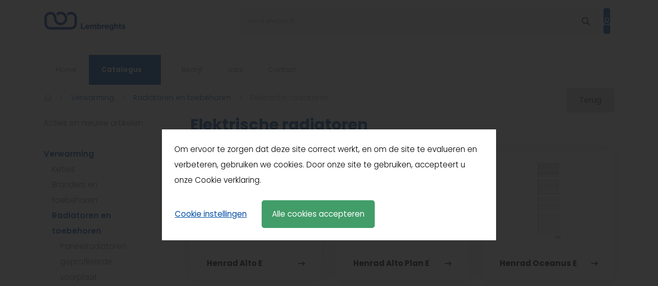

--- FILE ---
content_type: text/html; charset=UTF-8
request_url: https://www.lembreghts.be/nl/verwarming/radiatoren-en-toebehoren/elektrische-radiatoren
body_size: 21690
content:
<!DOCTYPE html>
<html lang="nl">
    <head>
        <meta charset="UTF-8"/>

        <title>Elektrische radiatoren | Radiatoren en toebehoren | Verwarming | Lembreghts</title>
        <meta name="description" content=""/>
        <meta name="keywords" content="Elektrische radiatoren"/>
        <meta http-equiv="X-UA-Compatible" content="IE=edge,chrome=1">
                <meta name="viewport" content="width=device-width, initial-scale=1, shrink-to-fit=no">                    <meta name="robots" content="index, follow"/>
        
        <!-- CSS STYLES -->
                    <link rel="stylesheet" href="/style/css/app.css?id=a987529863d808cf08a6" type="text/css" media="all"/>
        
                                <link rel="apple-touch-icon" sizes="180x180" href="/images/icons/apple-touch-icon.png">
        <link rel="icon" type="image/png" sizes="32x32" href="/images/icons/favicon-32x32.png">
        <link rel="icon" type="image/png" sizes="16x16" href="/images/icons/favicon-16x16.png">
        <link rel="manifest" href="/images/icons/site.webmanifest">
        <link rel="mask-icon" href="/images/icons/safari-pinned-tab.svg" color="#00a69c">
        <link rel="shortcut icon" href="/images/icons/favicon.ico">
        <meta name="msapplication-TileColor" content="#ffffff">
        <meta name="msapplication-config" content="/images/icons/browserconfig.xml">
        <meta name="theme-color" content="#00a69c">

        <!-- OPEN GRAPH VOOR FACEBOOK -->
                    <meta property="og:title" content="Elektrische radiatoren"/>
            <meta property="og:url" content="http://www.lembreghts.be/nl/verwarming/radiatoren-en-toebehoren/elektrische-radiatoren"/>
            <meta property="og:description" content="">
            <meta property="og:site_name" content="Lembreghts">
            <meta property="og:type" content="Website"/>
            <meta property="og:locale" content="nl_NL"/>
            <meta property="og:email" content="info@lembreghts.be"/>
            <meta property="og:phone_number" content="+32 (0)14 22 08 67"/>
            <meta property="og:fax_number" content=""/>
            <meta property="og:latitude" content="0.000000"/>
            <meta property="og:longitude" content="0.000000"/>
            <meta property="og:street-address" content="Nijverheidsstraat 52 "/>
            <meta property="og:locality" content="Oevel"/>
            <meta property="og:region" content="Limburg"/>
            <meta property="og:postal-code" content="2260"/>
            <meta property="og:country-name" content="België"/>
                    

        
        <link rel="canonical" href="https://www.lembreghts.be/nl/elektrische-radiatoren"/>

        
                <script src="https://challenges.cloudflare.com/turnstile/v0/api.js?render=explicit" async defer></script>
    </head>
    <body>


<header class="position-relative z-index-2 mb-5  mb-lg-0 order-bottom">
    <div class="pt-3 mb-lg-4 mb-lg-0">
        <div class="container">
            <div class="row d-flex align-items-center justify-content-between pb-3">
                    <a href="/" class="col col-lg-2 d-flex  justify-content-start logo" title="Lembreghts-logo">
        <img src="/images/photolib/1562.png"
             title="Lembreghts-logo" alt="Lembreghts-logo" class="img-fluid"/>
    </a>
                <div class="d-flex align-items-stretch col-lg-9 col-xl-8 mt-3 mt-lg-0">
                    <form class="search position-relative m-0 w-100 " id="search-form" action="/nl/zoeken" method="get" >
    <div class="input-group">
        <input type="search" name="text" id="txtSearch" class="form-control border-0 bg-gray" placeholder="Uw trefwoord" title="Uw trefwoord" autocomplete="off" value=""/>


        <div class="input-group-append">
            <button title="Zoek" class="btn border-0 bg-gray input-group-text" id="SearchBtn">
                <i class="far fa-circle-notch fa-spin d-none text-warning"></i>
                <i class="far fa-search text-black" aria-label="Zoek"></i>
            </button>
        </div>
    </div>

    <div class="suggestion row no-gutters position-absolute d-none z-index-1"></div>
</form>                                <a href="/nl/mijnaccount" title="Mijn account" class="bg-primary justify-content-center mx-2 rounded text-white d-flex header-icon">
            <i class="far fa-user my-auto"></i>
        </a>
                                                                </div>
            </div>
        </div>
    </div>
    <div class="border-top main-nav">
        <div class="container d-flex justify-content-between py-2 py-lg-0 align-items-center">
            <a href="" class="mobile-nav-toggle d-lg-none" title='Menu'>
        <i class="fal fa-bars fa-2x"></i>
</a>                <nav class="d-none d-lg-flex justify-content-space-between w-100 navbar p-0">
        <div class="d-flex justify-content-center py-2 d-lg-none d-block bg-gray w-100">
            <button type="button" class="mobile-nav-toggle text-primary d-block close d-md-none" aria-label="Sluit">
                <span aria-hidden="true">
                    <i class="fal fa-times"></i>
                </span>
            </button>
        </div>

        <ul class="nav pagehead-nav">
                            <li class="nav-item w-100 w-lg-auto " >
                    <a href="/" title="Home" class="font-sm d-block py-3 px-4   nav-link">
                        Home
                                            </a>

                                    </li>
                            <li class="nav-item w-100 w-lg-auto  product hover-sub"  aria-haspopup="true">
                    <a href="/nl/onzeproducten" title="Catalogus" class="font-sm d-block py-3 px-4   bg-primary font-weight-bold text-white mr-lg-3 nav-link">
                        Catalogus
                                                    <i class="far fa-angle-down fa-xs ml-1 text-primary d-none d-lg-inline-block"></i>
                                            </a>

                                            <ul class="nav bg-white border-left border-right border-bottom">
                                                                                                <li class="dropdown dropright position-static">
                                        <a href="/nl/acties-en-nieuwe-artikelen" title="Acties en nieuwe artikelen"
                                           data-toggle="dropdown"                                           class=" d-flex align-items-center justify-content-between text-nowrap dropdown-item nav-link">
                                            Acties en nieuwe artikelen

                                                                                            <i class="far fa-angle-right fa-sm ml-5 text-primary"></i>
                                                                                    </a>
                                                                                        <div class="submenu dropdown-menu rounded-0 m-0 h-auto">
        <button type="button" class="close m-2" aria-label="Sluit">
            <span aria-hidden="true">&times;</span>
        </button>

        <div class="d-block px-3 pt-3">
            <div class="row">
                                    <ul class="nav col-lg-3 mb-3">
                        <li class="">
                            <a href="/nl/acties-en-nieuwe-artikelen/acties-9" title="Acties" class="text-gray-800">
                                <strong>Acties</strong>
                            </a>

                                                            <ul class="nav flex-column">
                                                                                                                        <li class="">
                                                <a href="/nl/acties-en-nieuwe-artikelen/acties-9/daalderop-close-in-10" class="d-block  text-gray-800 py-1 pl-0" title="Daalderop Close-in">
                                                    Daalderop Close-in
                                                </a>
                                            </li>
                                                                                                                                                                <li class="">
                                                <a href="/nl/acties-en-nieuwe-artikelen/acties-9/honeywell-evohome-3" class="d-block  text-gray-800 py-1 pl-0" title="Honeywell Evohome">
                                                    Honeywell Evohome
                                                </a>
                                            </li>
                                                                                                                                                                <li class="">
                                                <a href="/nl/acties-en-nieuwe-artikelen/acties-9/spirotech-mbc" class="d-block  text-gray-800 py-1 pl-0" title="Spirotech MBC">
                                                    Spirotech MBC
                                                </a>
                                            </li>
                                                                                                                                                                <li class="">
                                                <a href="/nl/acties-en-nieuwe-artikelen/acties-9/superpromo-u-profiel-vloerverwarming-3" class="d-block  text-gray-800 py-1 pl-0" title="Superpromo U profiel vloerverwarming">
                                                    Superpromo U profiel vloerverwarming
                                                </a>
                                            </li>
                                                                                                                                                                <li class="">
                                                <a href="/nl/acties-en-nieuwe-artikelen/acties-9/op-op-actie-nibe-warmtepomp" class="d-block  text-gray-800 py-1 pl-0" title="OP = OP actie Nibe Warmtepomp">
                                                    OP = OP actie Nibe Warmtepomp
                                                </a>
                                            </li>
                                                                                                                                                                <li class="">
                                                <a href="/nl/acties-en-nieuwe-artikelen/acties-9/op-op-actie-remeha-gaswandketels" class="d-block  text-gray-800 py-1 pl-0" title="OP = OP Actie Remeha gaswandketels">
                                                    OP = OP Actie Remeha gaswandketels
                                                </a>
                                            </li>
                                                                                                            </ul>
                                                    </li>
                    </ul>
                                    <ul class="nav col-lg-3 mb-3">
                        <li class="">
                            <a href="/nl/acties-en-nieuwe-artikelen/nieuwe-artikelen" title="Nieuwe artikelen" class="text-gray-800">
                                <strong>Nieuwe artikelen</strong>
                            </a>

                                                            <ul class="nav flex-column">
                                                                                                                        <li class="">
                                                <a href="/nl/acties-en-nieuwe-artikelen/nieuwe-artikelen/gaswandketels-atag-3" class="d-block  text-gray-800 py-1 pl-0" title="Gaswandketels ATAG">
                                                    Gaswandketels ATAG
                                                </a>
                                            </li>
                                                                                                                                                                <li class="">
                                                <a href="/nl/acties-en-nieuwe-artikelen/nieuwe-artikelen/gaswandketels-elco-9" class="d-block  text-gray-800 py-1 pl-0" title="Gaswandketels Elco">
                                                    Gaswandketels Elco
                                                </a>
                                            </li>
                                                                                                                                                                <li class="">
                                                <a href="/nl/acties-en-nieuwe-artikelen/nieuwe-artikelen/staande-gasketels-elco-6" class="d-block  text-gray-800 py-1 pl-0" title="Staande gasketels Elco">
                                                    Staande gasketels Elco
                                                </a>
                                            </li>
                                                                                                                                                                <li class="">
                                                <a href="/nl/acties-en-nieuwe-artikelen/nieuwe-artikelen/conlift-1-ls-1" class="d-block  text-gray-800 py-1 pl-0" title="Conlift 1 LS">
                                                    Conlift 1 LS
                                                </a>
                                            </li>
                                                                                                                                                                <li class="">
                                                <a href="/nl/acties-en-nieuwe-artikelen/nieuwe-artikelen/isolatie-21" class="d-block  text-gray-800 py-1 pl-0" title="Isolatie">
                                                    Isolatie
                                                </a>
                                            </li>
                                                                                                                                                                <li class="">
                                                <a href="/nl/acties-en-nieuwe-artikelen/nieuwe-artikelen/koper-persfittingen-aquagas-persen-met-m-bek-3" class="d-block  text-gray-800 py-1 pl-0" title="Koper persfittingen AQUAGAS (persen met M-bek)">
                                                    Koper persfittingen AQUAGAS (persen met M-bek)
                                                </a>
                                            </li>
                                                                                                                                                                <li class="">
                                                <a href="/nl/acties-en-nieuwe-artikelen/nieuwe-artikelen/inbouwdozen-60" class="d-block  text-gray-800 py-1 pl-0" title="Inbouwdozen">
                                                    Inbouwdozen
                                                </a>
                                            </li>
                                                                                                                                                                <li class="">
                                                <a href="/nl/acties-en-nieuwe-artikelen/nieuwe-artikelen/henrad-compact-vento" class="d-block  text-gray-800 py-1 pl-0" title="Henrad Compact Vento">
                                                    Henrad Compact Vento
                                                </a>
                                            </li>
                                                                                                                                                                <li class="">
                                                <a href="/nl/acties-en-nieuwe-artikelen/nieuwe-artikelen/henrad-everest-plan-vento" class="d-block  text-gray-800 py-1 pl-0" title="Henrad Everest Plan Vento">
                                                    Henrad Everest Plan Vento
                                                </a>
                                            </li>
                                                                                                                                                                <li class="">
                                                <a href="/nl/acties-en-nieuwe-artikelen/nieuwe-artikelen/masterwatt-elektrische-ketel-3" class="d-block  text-gray-800 py-1 pl-0" title="Masterwatt elektrische ketel">
                                                    Masterwatt elektrische ketel
                                                </a>
                                            </li>
                                                                                                            </ul>
                                                    </li>
                    </ul>
                            </div>
        </div>
    </div>
                                                                            </li>
                                                                                                                                <li class="dropdown dropright position-static">
                                        <a href="/nl/verwarming" title="Verwarming"
                                           data-toggle="dropdown"                                           class="font-weight-bold d-flex align-items-center justify-content-between text-nowrap dropdown-item nav-link">
                                            Verwarming

                                                                                            <i class="far fa-angle-right fa-sm ml-5 text-primary"></i>
                                                                                    </a>
                                                                                        <div class="submenu dropdown-menu rounded-0 m-0 h-auto">
        <button type="button" class="close m-2" aria-label="Sluit">
            <span aria-hidden="true">&times;</span>
        </button>

        <div class="d-block px-3 pt-3">
            <div class="row">
                                    <ul class="nav col-lg-3 mb-3">
                        <li class="">
                            <a href="/nl/verwarming/ketels" title="Ketels" class="text-gray-800">
                                <strong>Ketels</strong>
                            </a>

                                                            <ul class="nav flex-column">
                                                                                                                        <li class="">
                                                <a href="/nl/verwarming/ketels/gaswandketels" class="d-block  text-gray-800 py-1 pl-0" title="Gaswandketels">
                                                    Gaswandketels
                                                </a>
                                            </li>
                                                                                                                                                                <li class="">
                                                <a href="/nl/verwarming/ketels/staande-gasketels" class="d-block  text-gray-800 py-1 pl-0" title="Staande gasketels">
                                                    Staande gasketels
                                                </a>
                                            </li>
                                                                                                                                                                <li class="">
                                                <a href="/nl/verwarming/ketels/stookolieketels" class="d-block  text-gray-800 py-1 pl-0" title="Stookolieketels">
                                                    Stookolieketels
                                                </a>
                                            </li>
                                                                                                                                                                <li class="">
                                                <a href="/nl/verwarming/ketels/elektrische-ketels" class="d-block  text-gray-800 py-1 pl-0" title="Elektrische ketels">
                                                    Elektrische ketels
                                                </a>
                                            </li>
                                                                                                            </ul>
                                                    </li>
                    </ul>
                                    <ul class="nav col-lg-3 mb-3">
                        <li class="">
                            <a href="/nl/verwarming/branders-en-toebehoren" title="Branders en toebehoren" class="text-gray-800">
                                <strong>Branders en toebehoren</strong>
                            </a>

                                                            <ul class="nav flex-column">
                                                                                                                        <li class="">
                                                <a href="/nl/verwarming/branders-en-toebehoren/stookolie" class="d-block  text-gray-800 py-1 pl-0" title="Stookolie">
                                                    Stookolie
                                                </a>
                                            </li>
                                                                                                                                                                <li class="">
                                                <a href="/nl/verwarming/branders-en-toebehoren/gas" class="d-block  text-gray-800 py-1 pl-0" title="Gas">
                                                    Gas
                                                </a>
                                            </li>
                                                                                                            </ul>
                                                    </li>
                    </ul>
                                    <ul class="nav col-lg-3 mb-3">
                        <li class="back-level">
                            <a href="/nl/verwarming/radiatoren-en-toebehoren" title="Radiatoren en toebehoren" class="text-gray-800 active">
                                <strong>Radiatoren en toebehoren</strong>
                            </a>

                                                            <ul class="nav flex-column">
                                                                                                                        <li class="">
                                                <a href="/nl/verwarming/radiatoren-en-toebehoren/paneelradiatoren-geprofileerde-voorplaat" class="d-block  text-gray-800 py-1 pl-0" title="Paneelradiatoren geprofileerde voorplaat">
                                                    Paneelradiatoren geprofileerde voorplaat
                                                </a>
                                            </li>
                                                                                                                                                                <li class="">
                                                <a href="/nl/verwarming/radiatoren-en-toebehoren/paneelradiatoren-vlakke-voorplaat" class="d-block  text-gray-800 py-1 pl-0" title="Paneelradiatoren vlakke voorplaat">
                                                    Paneelradiatoren vlakke voorplaat
                                                </a>
                                            </li>
                                                                                                                                                                <li class="">
                                                <a href="/nl/verwarming/radiatoren-en-toebehoren/plintradiatoren" class="d-block  text-gray-800 py-1 pl-0" title="Plintradiatoren">
                                                    Plintradiatoren
                                                </a>
                                            </li>
                                                                                                                                                                <li class="">
                                                <a href="/nl/verwarming/radiatoren-en-toebehoren/vent-o-matic-1" class="d-block  text-gray-800 py-1 pl-0" title="VENT-O-MATIC">
                                                    VENT-O-MATIC
                                                </a>
                                            </li>
                                                                                                                                                                <li class="">
                                                <a href="/nl/verwarming/radiatoren-en-toebehoren/sierradiatoren" class="d-block  text-gray-800 py-1 pl-0" title="Sierradiatoren">
                                                    Sierradiatoren
                                                </a>
                                            </li>
                                                                                                                                                                <li class="selected-item">
                                                <a href="/nl/verwarming/radiatoren-en-toebehoren/elektrische-radiatoren" class="d-block  font-weight-bold text-gray-800 py-1 pl-0" title="Elektrische radiatoren">
                                                    Elektrische radiatoren
                                                </a>
                                            </li>
                                                                                                                                                                <li class="">
                                                <a href="/nl/verwarming/radiatoren-en-toebehoren/henrad-kleuren" class="d-block  text-gray-800 py-1 pl-0" title="Henrad kleuren">
                                                    Henrad kleuren
                                                </a>
                                            </li>
                                                                                                                                                                <li class="">
                                                <a href="/nl/verwarming/radiatoren-en-toebehoren/henrad-accessoires" class="d-block  text-gray-800 py-1 pl-0" title="Henrad accessoires">
                                                    Henrad accessoires
                                                </a>
                                            </li>
                                                                                                                                                                <li class="">
                                                <a href="/nl/verwarming/radiatoren-en-toebehoren/radiator-toebehoren" class="d-block  text-gray-800 py-1 pl-0" title="Radiator toebehoren">
                                                    Radiator toebehoren
                                                </a>
                                            </li>
                                                                                                                                                                <li class="">
                                                <a href="/nl/verwarming/radiatoren-en-toebehoren/henrad-omkastingen" class="d-block  text-gray-800 py-1 pl-0" title="Henrad omkastingen">
                                                    Henrad omkastingen
                                                </a>
                                            </li>
                                                                                                                                                                <li class="">
                                                <a href="/nl/verwarming/radiatoren-en-toebehoren/radiator-bevestigingen" class="d-block  text-gray-800 py-1 pl-0" title="Radiator bevestigingen">
                                                    Radiator bevestigingen
                                                </a>
                                            </li>
                                                                                                                                                                <li class="">
                                                <a href="/nl/verwarming/radiatoren-en-toebehoren/gietijzeren-radiatoren" class="d-block  text-gray-800 py-1 pl-0" title="Gietijzeren radiatoren">
                                                    Gietijzeren radiatoren
                                                </a>
                                            </li>
                                                                                                            </ul>
                                                    </li>
                    </ul>
                                    <ul class="nav col-lg-3 mb-3">
                        <li class="">
                            <a href="/nl/verwarming/convectoren-en-toebehoren" title="Convectoren en toebehoren" class="text-gray-800">
                                <strong>Convectoren en toebehoren</strong>
                            </a>

                                                            <ul class="nav flex-column">
                                                                                                                        <li class="">
                                                <a href="/nl/verwarming/convectoren-en-toebehoren/jaga-kraanwerk" class="d-block  text-gray-800 py-1 pl-0" title="Jaga kraanwerk">
                                                    Jaga kraanwerk
                                                </a>
                                            </li>
                                                                                                                                                                <li class="">
                                                <a href="/nl/verwarming/convectoren-en-toebehoren/jaga-warmtewisselaars-en-toebehoren" class="d-block  text-gray-800 py-1 pl-0" title="Jaga warmtewisselaars en toebehoren">
                                                    Jaga warmtewisselaars en toebehoren
                                                </a>
                                            </li>
                                                                                                                                                                <li class="">
                                                <a href="/nl/verwarming/convectoren-en-toebehoren/jaga-strada-hybrid-mm-1" class="d-block  text-gray-800 py-1 pl-0" title="Jaga STRADA HYBRID MM">
                                                    Jaga STRADA HYBRID MM
                                                </a>
                                            </li>
                                                                                                                                                                <li class="">
                                                <a href="/nl/verwarming/convectoren-en-toebehoren/jaga-vertiga-hybrid-mm" class="d-block  text-gray-800 py-1 pl-0" title="Jaga VERTIGA HYBRID MM">
                                                    Jaga VERTIGA HYBRID MM
                                                </a>
                                            </li>
                                                                                                                                                                <li class="">
                                                <a href="/nl/verwarming/convectoren-en-toebehoren/elektrische-convectoren-3" class="d-block  text-gray-800 py-1 pl-0" title="Elektrische convectoren">
                                                    Elektrische convectoren
                                                </a>
                                            </li>
                                                                                                            </ul>
                                                    </li>
                    </ul>
                                    <ul class="nav col-lg-3 mb-3">
                        <li class="">
                            <a href="/nl/verwarming/vloerverwarming" title="Vloerverwarming" class="text-gray-800">
                                <strong>Vloerverwarming</strong>
                            </a>

                                                            <ul class="nav flex-column">
                                                                                                                        <li class="">
                                                <a href="/nl/verwarming/vloerverwarming/begetube-vloerverwarming" class="d-block  text-gray-800 py-1 pl-0" title="Begetube vloerverwarming">
                                                    Begetube vloerverwarming
                                                </a>
                                            </li>
                                                                                                                                                                <li class="">
                                                <a href="/nl/verwarming/vloerverwarming/giacomini-vloerverwarming" class="d-block  text-gray-800 py-1 pl-0" title="Giacomini vloerverwarming">
                                                    Giacomini vloerverwarming
                                                </a>
                                            </li>
                                                                                                                                                                <li class="">
                                                <a href="/nl/verwarming/vloerverwarming/henco-vloerverwarming" class="d-block  text-gray-800 py-1 pl-0" title="Henco vloerverwarming">
                                                    Henco vloerverwarming
                                                </a>
                                            </li>
                                                                                                                                                                <li class="">
                                                <a href="/nl/verwarming/vloerverwarming/vasco-vloerverwarming" class="d-block  text-gray-800 py-1 pl-0" title="Vasco vloerverwarming">
                                                    Vasco vloerverwarming
                                                </a>
                                            </li>
                                                                                                            </ul>
                                                    </li>
                    </ul>
                                    <ul class="nav col-lg-3 mb-3">
                        <li class="">
                            <a href="/nl/verwarming/rookgasafvoer-2" title="Rookgasafvoer" class="text-gray-800">
                                <strong>Rookgasafvoer</strong>
                            </a>

                                                            <ul class="nav flex-column">
                                                                                                                        <li class="">
                                                <a href="/nl/verwarming/rookgasafvoer-2/concentrisch-60100" class="d-block  text-gray-800 py-1 pl-0" title="Concentrisch 60/100">
                                                    Concentrisch 60/100
                                                </a>
                                            </li>
                                                                                                                                                                <li class="">
                                                <a href="/nl/verwarming/rookgasafvoer-2/concentrisch-80125" class="d-block  text-gray-800 py-1 pl-0" title="Concentrisch 80/125">
                                                    Concentrisch 80/125
                                                </a>
                                            </li>
                                                                                                                                                                <li class="">
                                                <a href="/nl/verwarming/rookgasafvoer-2/parallel-8080" class="d-block  text-gray-800 py-1 pl-0" title="Parallel 80/80">
                                                    Parallel 80/80
                                                </a>
                                            </li>
                                                                                                                                                                <li class="">
                                                <a href="/nl/verwarming/rookgasafvoer-2/overdruk-clv-ppgalva" class="d-block  text-gray-800 py-1 pl-0" title="Overdruk CLV PP/Galva">
                                                    Overdruk CLV PP/Galva
                                                </a>
                                            </li>
                                                                                                                                                                <li class="">
                                                <a href="/nl/verwarming/rookgasafvoer-2/schouwflexibel-pp120" class="d-block  text-gray-800 py-1 pl-0" title="Schouwflexibel PP120">
                                                    Schouwflexibel PP120
                                                </a>
                                            </li>
                                                                                                                                                                <li class="">
                                                <a href="/nl/verwarming/rookgasafvoer-2/dubbelwandig-inox-geisoleerd" class="d-block  text-gray-800 py-1 pl-0" title="Dubbelwandig inox geisoleerd">
                                                    Dubbelwandig inox geisoleerd
                                                </a>
                                            </li>
                                                                                                                                                                <li class="">
                                                <a href="/nl/verwarming/rookgasafvoer-2/enkelwandig-inox" class="d-block  text-gray-800 py-1 pl-0" title="Enkelwandig inox">
                                                    Enkelwandig inox
                                                </a>
                                            </li>
                                                                                                                                                                <li class="">
                                                <a href="/nl/verwarming/rookgasafvoer-2/enkelwandig-inox-zwart" class="d-block  text-gray-800 py-1 pl-0" title="Enkelwandig inox zwart">
                                                    Enkelwandig inox zwart
                                                </a>
                                            </li>
                                                                                                                                                                <li class="">
                                                <a href="/nl/verwarming/rookgasafvoer-2/schouwflexibel-inox" class="d-block  text-gray-800 py-1 pl-0" title="Schouwflexibel inox">
                                                    Schouwflexibel inox
                                                </a>
                                            </li>
                                                                                                                                                                <li class="">
                                                <a href="/nl/verwarming/rookgasafvoer-2/dubbelwandig-aluminium" class="d-block  text-gray-800 py-1 pl-0" title="Dubbelwandig aluminium">
                                                    Dubbelwandig aluminium
                                                </a>
                                            </li>
                                                                                                                                                                <li class="">
                                                <a href="/nl/verwarming/rookgasafvoer-2/enkelwandig-aluminium" class="d-block  text-gray-800 py-1 pl-0" title="Enkelwandig aluminium">
                                                    Enkelwandig aluminium
                                                </a>
                                            </li>
                                                                                                                                                                <li class="">
                                                <a href="/nl/verwarming/rookgasafvoer-2/schouwflexibel-aluminium" class="d-block  text-gray-800 py-1 pl-0" title="Schouwflexibel aluminium">
                                                    Schouwflexibel aluminium
                                                </a>
                                            </li>
                                                                                                                                                                <li class="">
                                                <a href="/nl/verwarming/rookgasafvoer-2/galva-2" class="d-block  text-gray-800 py-1 pl-0" title="Galva">
                                                    Galva
                                                </a>
                                            </li>
                                                                                                            </ul>
                                                    </li>
                    </ul>
                                    <ul class="nav col-lg-3 mb-3">
                        <li class="">
                            <a href="/nl/verwarming/stookolietanks" title="Stookolietanks" class="text-gray-800">
                                <strong>Stookolietanks</strong>
                            </a>

                                                            <ul class="nav flex-column">
                                                                                                                        <li class="">
                                                <a href="/nl/verwarming/stookolietanks/harlequin" class="d-block  text-gray-800 py-1 pl-0" title="HARLEQUIN">
                                                    HARLEQUIN
                                                </a>
                                            </li>
                                                                                                                                                                <li class="">
                                                <a href="/nl/verwarming/stookolietanks/roth" class="d-block  text-gray-800 py-1 pl-0" title="ROTH">
                                                    ROTH
                                                </a>
                                            </li>
                                                                                                            </ul>
                                                    </li>
                    </ul>
                                    <ul class="nav col-lg-3 mb-3">
                        <li class="">
                            <a href="/nl/verwarming/luchtverwarming-en-toebehoren" title="Luchtverwarming en toebehoren" class="text-gray-800">
                                <strong>Luchtverwarming en toebehoren</strong>
                            </a>

                                                            <ul class="nav flex-column">
                                                                                                                        <li class="">
                                                <a href="/nl/verwarming/luchtverwarming-en-toebehoren/gasgestookt" class="d-block  text-gray-800 py-1 pl-0" title="Gasgestookt">
                                                    Gasgestookt
                                                </a>
                                            </li>
                                                                                                                                                                <li class="">
                                                <a href="/nl/verwarming/luchtverwarming-en-toebehoren/watergevoed" class="d-block  text-gray-800 py-1 pl-0" title="Watergevoed">
                                                    Watergevoed
                                                </a>
                                            </li>
                                                                                                                                                                <li class="">
                                                <a href="/nl/verwarming/luchtverwarming-en-toebehoren/ecofan" class="d-block  text-gray-800 py-1 pl-0" title="Ecofan">
                                                    Ecofan
                                                </a>
                                            </li>
                                                                                                                                                                <li class="">
                                                <a href="/nl/verwarming/luchtverwarming-en-toebehoren/pir-plaat" class="d-block  text-gray-800 py-1 pl-0" title="Pir-plaat">
                                                    Pir-plaat
                                                </a>
                                            </li>
                                                                                                                                                                <li class="">
                                                <a href="/nl/verwarming/luchtverwarming-en-toebehoren/kickspace" class="d-block  text-gray-800 py-1 pl-0" title="Kickspace">
                                                    Kickspace
                                                </a>
                                            </li>
                                                                                                            </ul>
                                                    </li>
                    </ul>
                                    <ul class="nav col-lg-3 mb-3">
                        <li class="">
                            <a href="/nl/verwarming/kachels-en-toebehoren" title="Kachels en toebehoren" class="text-gray-800">
                                <strong>Kachels en toebehoren</strong>
                            </a>

                                                            <ul class="nav flex-column">
                                                                                                                        <li class="">
                                                <a href="/nl/verwarming/kachels-en-toebehoren/gasinzethaarden-met-ventilator" class="d-block  text-gray-800 py-1 pl-0" title="Gasinzethaarden met ventilator">
                                                    Gasinzethaarden met ventilator
                                                </a>
                                            </li>
                                                                                                                                                                <li class="">
                                                <a href="/nl/verwarming/kachels-en-toebehoren/gashaarden" class="d-block  text-gray-800 py-1 pl-0" title="Gashaarden">
                                                    Gashaarden
                                                </a>
                                            </li>
                                                                                                                                                                <li class="">
                                                <a href="/nl/verwarming/kachels-en-toebehoren/gasradiatoren" class="d-block  text-gray-800 py-1 pl-0" title="Gasradiatoren">
                                                    Gasradiatoren
                                                </a>
                                            </li>
                                                                                                                                                                <li class="">
                                                <a href="/nl/verwarming/kachels-en-toebehoren/stookoliekachels" class="d-block  text-gray-800 py-1 pl-0" title="Stookoliekachels">
                                                    Stookoliekachels
                                                </a>
                                            </li>
                                                                                                                                                                <li class="">
                                                <a href="/nl/verwarming/kachels-en-toebehoren/toebehoren-kachels" class="d-block  text-gray-800 py-1 pl-0" title="Toebehoren kachels">
                                                    Toebehoren kachels
                                                </a>
                                            </li>
                                                                                                            </ul>
                                                    </li>
                    </ul>
                                    <ul class="nav col-lg-3 mb-3">
                        <li class="">
                            <a href="/nl/verwarming/infrarood" title="Infrarood" class="text-gray-800">
                                <strong>Infrarood</strong>
                            </a>

                                                    </li>
                    </ul>
                            </div>
        </div>
    </div>
                                                                            </li>
                                                                                                                                <li class="dropdown dropright position-static">
                                        <a href="/nl/regelingen-en-thermostaten" title="Regelingen en thermostaten"
                                           data-toggle="dropdown"                                           class=" d-flex align-items-center justify-content-between text-nowrap dropdown-item nav-link">
                                            Regelingen en thermostaten

                                                                                            <i class="far fa-angle-right fa-sm ml-5 text-primary"></i>
                                                                                    </a>
                                                                                        <div class="submenu dropdown-menu rounded-0 m-0 h-auto">
        <button type="button" class="close m-2" aria-label="Sluit">
            <span aria-hidden="true">&times;</span>
        </button>

        <div class="d-block px-3 pt-3">
            <div class="row">
                                    <ul class="nav col-lg-3 mb-3">
                        <li class="">
                            <a href="/nl/regelingen-en-thermostaten/thermostaten-en-toebehoren" title="Thermostaten en toebehoren" class="text-gray-800">
                                <strong>Thermostaten en toebehoren</strong>
                            </a>

                                                            <ul class="nav flex-column">
                                                                                                                        <li class="">
                                                <a href="/nl/regelingen-en-thermostaten/thermostaten-en-toebehoren/honeywell-10" class="d-block  text-gray-800 py-1 pl-0" title="Honeywell">
                                                    Honeywell
                                                </a>
                                            </li>
                                                                                                                                                                <li class="">
                                                <a href="/nl/regelingen-en-thermostaten/thermostaten-en-toebehoren/theben-thermostaten" class="d-block  text-gray-800 py-1 pl-0" title="Theben thermostaten">
                                                    Theben thermostaten
                                                </a>
                                            </li>
                                                                                                                                                                <li class="">
                                                <a href="/nl/regelingen-en-thermostaten/thermostaten-en-toebehoren/siemens-thermostaten" class="d-block  text-gray-800 py-1 pl-0" title="Siemens thermostaten">
                                                    Siemens thermostaten
                                                </a>
                                            </li>
                                                                                                                                                                <li class="">
                                                <a href="/nl/regelingen-en-thermostaten/thermostaten-en-toebehoren/watts-4" class="d-block  text-gray-800 py-1 pl-0" title="Watts">
                                                    Watts
                                                </a>
                                            </li>
                                                                                                                                                                <li class="">
                                                <a href="/nl/regelingen-en-thermostaten/thermostaten-en-toebehoren/eberle-thermostaten" class="d-block  text-gray-800 py-1 pl-0" title="Eberle thermostaten">
                                                    Eberle thermostaten
                                                </a>
                                            </li>
                                                                                                                                                                <li class="">
                                                <a href="/nl/regelingen-en-thermostaten/thermostaten-en-toebehoren/danfoss-thermostaten" class="d-block  text-gray-800 py-1 pl-0" title="Danfoss thermostaten">
                                                    Danfoss thermostaten
                                                </a>
                                            </li>
                                                                                                                                                                <li class="">
                                                <a href="/nl/regelingen-en-thermostaten/thermostaten-en-toebehoren/timeguard-thermostaten" class="d-block  text-gray-800 py-1 pl-0" title="Timeguard thermostaten">
                                                    Timeguard thermostaten
                                                </a>
                                            </li>
                                                                                                                                                                <li class="">
                                                <a href="/nl/regelingen-en-thermostaten/thermostaten-en-toebehoren/aeg" class="d-block  text-gray-800 py-1 pl-0" title="AEG">
                                                    AEG
                                                </a>
                                            </li>
                                                                                                                                                                <li class="">
                                                <a href="/nl/regelingen-en-thermostaten/thermostaten-en-toebehoren/thermostaat-vochtige-lokalen" class="d-block  text-gray-800 py-1 pl-0" title="Thermostaat vochtige lokalen">
                                                    Thermostaat vochtige lokalen
                                                </a>
                                            </li>
                                                                                                                                                                <li class="">
                                                <a href="/nl/regelingen-en-thermostaten/thermostaten-en-toebehoren/thermostaten-voor-warmeluchtketels" class="d-block  text-gray-800 py-1 pl-0" title="Thermostaten voor warmeluchtketels">
                                                    Thermostaten voor warmeluchtketels
                                                </a>
                                            </li>
                                                                                                                                                                <li class="">
                                                <a href="/nl/regelingen-en-thermostaten/thermostaten-en-toebehoren/batterijen" class="d-block  text-gray-800 py-1 pl-0" title="Batterijen">
                                                    Batterijen
                                                </a>
                                            </li>
                                                                                                            </ul>
                                                    </li>
                    </ul>
                                    <ul class="nav col-lg-3 mb-3">
                        <li class="">
                            <a href="/nl/regelingen-en-thermostaten/regelingen-en-toebehoren" title="Regelingen en toebehoren" class="text-gray-800">
                                <strong>Regelingen en toebehoren</strong>
                            </a>

                                                            <ul class="nav flex-column">
                                                                                                                        <li class="">
                                                <a href="/nl/regelingen-en-thermostaten/regelingen-en-toebehoren/siemens-regelingen" class="d-block  text-gray-800 py-1 pl-0" title="Siemens regelingen">
                                                    Siemens regelingen
                                                </a>
                                            </li>
                                                                                                                                                                <li class="">
                                                <a href="/nl/regelingen-en-thermostaten/regelingen-en-toebehoren/tempolec-regelingen" class="d-block  text-gray-800 py-1 pl-0" title="Tempolec regelingen">
                                                    Tempolec regelingen
                                                </a>
                                            </li>
                                                                                                            </ul>
                                                    </li>
                    </ul>
                                    <ul class="nav col-lg-3 mb-3">
                        <li class="">
                            <a href="/nl/regelingen-en-thermostaten/zoneventielen-en-toebehoren" title="Zoneventielen en toebehoren" class="text-gray-800">
                                <strong>Zoneventielen en toebehoren</strong>
                            </a>

                                                            <ul class="nav flex-column">
                                                                                                                        <li class="">
                                                <a href="/nl/regelingen-en-thermostaten/zoneventielen-en-toebehoren/euro-index-zoneventielen" class="d-block  text-gray-800 py-1 pl-0" title="Euro index zoneventielen">
                                                    Euro index zoneventielen
                                                </a>
                                            </li>
                                                                                                                                                                <li class="">
                                                <a href="/nl/regelingen-en-thermostaten/zoneventielen-en-toebehoren/giacomini-zoneventielen" class="d-block  text-gray-800 py-1 pl-0" title="Giacomini zoneventielen">
                                                    Giacomini zoneventielen
                                                </a>
                                            </li>
                                                                                                                                                                <li class="">
                                                <a href="/nl/regelingen-en-thermostaten/zoneventielen-en-toebehoren/honeywell-zoneventielen" class="d-block  text-gray-800 py-1 pl-0" title="Honeywell zoneventielen">
                                                    Honeywell zoneventielen
                                                </a>
                                            </li>
                                                                                                                                                                <li class="">
                                                <a href="/nl/regelingen-en-thermostaten/zoneventielen-en-toebehoren/siemens-zoneventielen" class="d-block  text-gray-800 py-1 pl-0" title="Siemens zoneventielen">
                                                    Siemens zoneventielen
                                                </a>
                                            </li>
                                                                                                            </ul>
                                                    </li>
                    </ul>
                                    <ul class="nav col-lg-3 mb-3">
                        <li class="">
                            <a href="/nl/regelingen-en-thermostaten/mengkranen-en-toebehoren" title="Mengkranen en toebehoren" class="text-gray-800">
                                <strong>Mengkranen en toebehoren</strong>
                            </a>

                                                            <ul class="nav flex-column">
                                                                                                                        <li class="">
                                                <a href="/nl/regelingen-en-thermostaten/mengkranen-en-toebehoren/euro-index-mengkranen" class="d-block  text-gray-800 py-1 pl-0" title="Euro index mengkranen">
                                                    Euro index mengkranen
                                                </a>
                                            </li>
                                                                                                                                                                <li class="">
                                                <a href="/nl/regelingen-en-thermostaten/mengkranen-en-toebehoren/siemens-mengkranen" class="d-block  text-gray-800 py-1 pl-0" title="Siemens mengkranen">
                                                    Siemens mengkranen
                                                </a>
                                            </li>
                                                                                                                                                                <li class="">
                                                <a href="/nl/regelingen-en-thermostaten/mengkranen-en-toebehoren/wita-mengkranen" class="d-block  text-gray-800 py-1 pl-0" title="Wita mengkranen">
                                                    Wita mengkranen
                                                </a>
                                            </li>
                                                                                                            </ul>
                                                    </li>
                    </ul>
                                    <ul class="nav col-lg-3 mb-3">
                        <li class="">
                            <a href="/nl/regelingen-en-thermostaten/pompgroepen-en-toebehoren-1" title="Pompgroepen en toebehoren" class="text-gray-800">
                                <strong>Pompgroepen en toebehoren</strong>
                            </a>

                                                            <ul class="nav flex-column">
                                                                                                                        <li class="">
                                                <a href="/nl/regelingen-en-thermostaten/pompgroepen-en-toebehoren-1/evenwichtsflessen-2" class="d-block  text-gray-800 py-1 pl-0" title="Evenwichtsflessen">
                                                    Evenwichtsflessen
                                                </a>
                                            </li>
                                                                                                                                                                <li class="">
                                                <a href="/nl/regelingen-en-thermostaten/pompgroepen-en-toebehoren-1/verdeelbalken-1" class="d-block  text-gray-800 py-1 pl-0" title="Verdeelbalken">
                                                    Verdeelbalken
                                                </a>
                                            </li>
                                                                                                                                                                <li class="">
                                                <a href="/nl/regelingen-en-thermostaten/pompgroepen-en-toebehoren-1/pompgroepen-ongemengd" class="d-block  text-gray-800 py-1 pl-0" title="Pompgroepen ongemengd">
                                                    Pompgroepen ongemengd
                                                </a>
                                            </li>
                                                                                                                                                                <li class="">
                                                <a href="/nl/regelingen-en-thermostaten/pompgroepen-en-toebehoren-1/pompgroepen-gemengd" class="d-block  text-gray-800 py-1 pl-0" title="Pompgroepen gemengd">
                                                    Pompgroepen gemengd
                                                </a>
                                            </li>
                                                                                                                                                                <li class="">
                                                <a href="/nl/regelingen-en-thermostaten/pompgroepen-en-toebehoren-1/pompgroepen-met-warmtewisselaar" class="d-block  text-gray-800 py-1 pl-0" title="Pompgroepen met warmtewisselaar">
                                                    Pompgroepen met warmtewisselaar
                                                </a>
                                            </li>
                                                                                                                                                                <li class="">
                                                <a href="/nl/regelingen-en-thermostaten/pompgroepen-en-toebehoren-1/kombimix" class="d-block  text-gray-800 py-1 pl-0" title="Kombimix">
                                                    Kombimix
                                                </a>
                                            </li>
                                                                                                                                                                <li class="">
                                                <a href="/nl/regelingen-en-thermostaten/pompgroepen-en-toebehoren-1/toebehoren-11" class="d-block  text-gray-800 py-1 pl-0" title="Toebehoren">
                                                    Toebehoren
                                                </a>
                                            </li>
                                                                                                            </ul>
                                                    </li>
                    </ul>
                                    <ul class="nav col-lg-3 mb-3">
                        <li class="">
                            <a href="/nl/regelingen-en-thermostaten/aquastaten-en-toebehoren" title="Aquastaten en toebehoren" class="text-gray-800">
                                <strong>Aquastaten en toebehoren</strong>
                            </a>

                                                            <ul class="nav flex-column">
                                                                                                                        <li class="">
                                                <a href="/nl/regelingen-en-thermostaten/aquastaten-en-toebehoren/regelaquastaten" class="d-block  text-gray-800 py-1 pl-0" title="Regelaquastaten">
                                                    Regelaquastaten
                                                </a>
                                            </li>
                                                                                                                                                                <li class="">
                                                <a href="/nl/regelingen-en-thermostaten/aquastaten-en-toebehoren/veiligheidsaquastaten" class="d-block  text-gray-800 py-1 pl-0" title="Veiligheidsaquastaten">
                                                    Veiligheidsaquastaten
                                                </a>
                                            </li>
                                                                                                            </ul>
                                                    </li>
                    </ul>
                                    <ul class="nav col-lg-3 mb-3">
                        <li class="">
                            <a href="/nl/regelingen-en-thermostaten/energiemeting" title="Energiemeting" class="text-gray-800">
                                <strong>Energiemeting</strong>
                            </a>

                                                    </li>
                    </ul>
                            </div>
        </div>
    </div>
                                                                            </li>
                                                                                                                                <li class="dropdown dropright position-static">
                                        <a href="/nl/leidingen-en-toebehoren" title="Leidingen en toebehoren"
                                           data-toggle="dropdown"                                           class=" d-flex align-items-center justify-content-between text-nowrap dropdown-item nav-link">
                                            Leidingen en toebehoren

                                                                                            <i class="far fa-angle-right fa-sm ml-5 text-primary"></i>
                                                                                    </a>
                                                                                        <div class="submenu dropdown-menu rounded-0 m-0 h-auto">
        <button type="button" class="close m-2" aria-label="Sluit">
            <span aria-hidden="true">&times;</span>
        </button>

        <div class="d-block px-3 pt-3">
            <div class="row">
                                    <ul class="nav col-lg-3 mb-3">
                        <li class="">
                            <a href="/nl/leidingen-en-toebehoren/koperen-buis-en-fittingen" title="Koperen buis en fittingen" class="text-gray-800">
                                <strong>Koperen buis en fittingen</strong>
                            </a>

                                                            <ul class="nav flex-column">
                                                                                                                        <li class="">
                                                <a href="/nl/leidingen-en-toebehoren/koperen-buis-en-fittingen/sanco-buis" class="d-block  text-gray-800 py-1 pl-0" title="Sanco buis">
                                                    Sanco buis
                                                </a>
                                            </li>
                                                                                                                                                                <li class="">
                                                <a href="/nl/leidingen-en-toebehoren/koperen-buis-en-fittingen/wicu-buis" class="d-block  text-gray-800 py-1 pl-0" title="Wicu buis">
                                                    Wicu buis
                                                </a>
                                            </li>
                                                                                                                                                                <li class="">
                                                <a href="/nl/leidingen-en-toebehoren/koperen-buis-en-fittingen/muurdoorvoer-gas" class="d-block  text-gray-800 py-1 pl-0" title="Muurdoorvoer gas">
                                                    Muurdoorvoer gas
                                                </a>
                                            </li>
                                                                                                                                                                <li class="">
                                                <a href="/nl/leidingen-en-toebehoren/koperen-buis-en-fittingen/koper-persfittingen-water" class="d-block  text-gray-800 py-1 pl-0" title="Koper persfittingen water">
                                                    Koper persfittingen water
                                                </a>
                                            </li>
                                                                                                                                                                <li class="">
                                                <a href="/nl/leidingen-en-toebehoren/koperen-buis-en-fittingen/koper-persfittingen-gas" class="d-block  text-gray-800 py-1 pl-0" title="Koper persfittingen gas">
                                                    Koper persfittingen gas
                                                </a>
                                            </li>
                                                                                                                                                                <li class="">
                                                <a href="/nl/leidingen-en-toebehoren/koperen-buis-en-fittingen/koper-persfittingen-aquagas" class="d-block  text-gray-800 py-1 pl-0" title="Koper persfittingen AQUAGAS">
                                                    Koper persfittingen AQUAGAS
                                                </a>
                                            </li>
                                                                                                                                                                <li class="">
                                                <a href="/nl/leidingen-en-toebehoren/koperen-buis-en-fittingen/messing-draadfittingen" class="d-block  text-gray-800 py-1 pl-0" title="Messing draadfittingen">
                                                    Messing draadfittingen
                                                </a>
                                            </li>
                                                                                                                                                                <li class="">
                                                <a href="/nl/leidingen-en-toebehoren/koperen-buis-en-fittingen/messing-knelkoppelingen-water" class="d-block  text-gray-800 py-1 pl-0" title="Messing knelkoppelingen water">
                                                    Messing knelkoppelingen water
                                                </a>
                                            </li>
                                                                                                                                                                <li class="">
                                                <a href="/nl/leidingen-en-toebehoren/koperen-buis-en-fittingen/messing-knelkoppelingen-gas" class="d-block  text-gray-800 py-1 pl-0" title="Messing knelkoppelingen gas">
                                                    Messing knelkoppelingen gas
                                                </a>
                                            </li>
                                                                                                                                                                <li class="">
                                                <a href="/nl/leidingen-en-toebehoren/koperen-buis-en-fittingen/cuprofit-pushfittingen" class="d-block  text-gray-800 py-1 pl-0" title="Cuprofit pushfittingen">
                                                    Cuprofit pushfittingen
                                                </a>
                                            </li>
                                                                                                                                                                <li class="">
                                                <a href="/nl/leidingen-en-toebehoren/koperen-buis-en-fittingen/b-oyster" class="d-block  text-gray-800 py-1 pl-0" title="B-oyster">
                                                    B-oyster
                                                </a>
                                            </li>
                                                                                                                                                                <li class="">
                                                <a href="/nl/leidingen-en-toebehoren/koperen-buis-en-fittingen/coverfix" class="d-block  text-gray-800 py-1 pl-0" title="Coverfix">
                                                    Coverfix
                                                </a>
                                            </li>
                                                                                                            </ul>
                                                    </li>
                    </ul>
                                    <ul class="nav col-lg-3 mb-3">
                        <li class="">
                            <a href="/nl/leidingen-en-toebehoren/kunststofbuis-en-fittingen" title="Kunststofbuis en fittingen" class="text-gray-800">
                                <strong>Kunststofbuis en fittingen</strong>
                            </a>

                                                            <ul class="nav flex-column">
                                                                                                                        <li class="">
                                                <a href="/nl/leidingen-en-toebehoren/kunststofbuis-en-fittingen/buizen-begetube" class="d-block  text-gray-800 py-1 pl-0" title="Buizen Begetube">
                                                    Buizen Begetube
                                                </a>
                                            </li>
                                                                                                                                                                <li class="">
                                                <a href="/nl/leidingen-en-toebehoren/kunststofbuis-en-fittingen/buizen-giacomini" class="d-block  text-gray-800 py-1 pl-0" title="Buizen Giacomini">
                                                    Buizen Giacomini
                                                </a>
                                            </li>
                                                                                                                                                                <li class="">
                                                <a href="/nl/leidingen-en-toebehoren/kunststofbuis-en-fittingen/buizen-henco" class="d-block  text-gray-800 py-1 pl-0" title="Buizen Henco">
                                                    Buizen Henco
                                                </a>
                                            </li>
                                                                                                                                                                <li class="">
                                                <a href="/nl/leidingen-en-toebehoren/kunststofbuis-en-fittingen/ecoline" class="d-block  text-gray-800 py-1 pl-0" title="Ecoline">
                                                    Ecoline
                                                </a>
                                            </li>
                                                                                                                                                                <li class="">
                                                <a href="/nl/leidingen-en-toebehoren/kunststofbuis-en-fittingen/persfittingen-kunststof" class="d-block  text-gray-800 py-1 pl-0" title="Persfittingen kunststof">
                                                    Persfittingen kunststof
                                                </a>
                                            </li>
                                                                                                                                                                <li class="">
                                                <a href="/nl/leidingen-en-toebehoren/kunststofbuis-en-fittingen/persfittingen-messing" class="d-block  text-gray-800 py-1 pl-0" title="Persfittingen messing">
                                                    Persfittingen messing
                                                </a>
                                            </li>
                                                                                                                                                                <li class="">
                                                <a href="/nl/leidingen-en-toebehoren/kunststofbuis-en-fittingen/schroefkoppelingen-messing" class="d-block  text-gray-800 py-1 pl-0" title="Schroefkoppelingen messing">
                                                    Schroefkoppelingen messing
                                                </a>
                                            </li>
                                                                                                                                                                <li class="">
                                                <a href="/nl/leidingen-en-toebehoren/kunststofbuis-en-fittingen/vision-push-in-1" class="d-block  text-gray-800 py-1 pl-0" title="Vision Push-in">
                                                    Vision Push-in
                                                </a>
                                            </li>
                                                                                                                                                                <li class="">
                                                <a href="/nl/leidingen-en-toebehoren/kunststofbuis-en-fittingen/losse-mantel" class="d-block  text-gray-800 py-1 pl-0" title="Losse mantel">
                                                    Losse mantel
                                                </a>
                                            </li>
                                                                                                                                                                <li class="">
                                                <a href="/nl/leidingen-en-toebehoren/kunststofbuis-en-fittingen/afdekhuls-voor-mantel" class="d-block  text-gray-800 py-1 pl-0" title="Afdekhuls voor mantel">
                                                    Afdekhuls voor mantel
                                                </a>
                                            </li>
                                                                                                            </ul>
                                                    </li>
                    </ul>
                                    <ul class="nav col-lg-3 mb-3">
                        <li class="">
                            <a href="/nl/leidingen-en-toebehoren/staalverzinkte-buis-en-fittingen" title="Staalverzinkte buis en fittingen" class="text-gray-800">
                                <strong>Staalverzinkte buis en fittingen</strong>
                            </a>

                                                            <ul class="nav flex-column">
                                                                                                                        <li class="">
                                                <a href="/nl/leidingen-en-toebehoren/staalverzinkte-buis-en-fittingen/staalverzinkte-sendzimir-buizen-sprinkler-leiding" class="d-block  text-gray-800 py-1 pl-0" title="Staalverzinkte Sendzimir buizen (Sprinkler leiding">
                                                    Staalverzinkte Sendzimir buizen (Sprinkler leiding
                                                </a>
                                            </li>
                                                                                                                                                                <li class="">
                                                <a href="/nl/leidingen-en-toebehoren/staalverzinkte-buis-en-fittingen/staalverzinkte-buizen" class="d-block  text-gray-800 py-1 pl-0" title="Staalverzinkte buizen">
                                                    Staalverzinkte buizen
                                                </a>
                                            </li>
                                                                                                                                                                <li class="">
                                                <a href="/nl/leidingen-en-toebehoren/staalverzinkte-buis-en-fittingen/staalverzinkte-persfittingen" class="d-block  text-gray-800 py-1 pl-0" title="Staalverzinkte persfittingen">
                                                    Staalverzinkte persfittingen
                                                </a>
                                            </li>
                                                                                                                                                                <li class="">
                                                <a href="/nl/leidingen-en-toebehoren/staalverzinkte-buis-en-fittingen/tectite-pushfittingen" class="d-block  text-gray-800 py-1 pl-0" title="Tectite pushfittingen">
                                                    Tectite pushfittingen
                                                </a>
                                            </li>
                                                                                                                                                                <li class="">
                                                <a href="/nl/leidingen-en-toebehoren/staalverzinkte-buis-en-fittingen/schroefkoppelingen-messing-giacomini-2" class="d-block  text-gray-800 py-1 pl-0" title="Schroefkoppelingen messing Giacomini">
                                                    Schroefkoppelingen messing Giacomini
                                                </a>
                                            </li>
                                                                                                            </ul>
                                                    </li>
                    </ul>
                                    <ul class="nav col-lg-3 mb-3">
                        <li class="">
                            <a href="/nl/leidingen-en-toebehoren/stalen-buis-en-fittingen" title="Stalen buis en fittingen" class="text-gray-800">
                                <strong>Stalen buis en fittingen</strong>
                            </a>

                                                            <ul class="nav flex-column">
                                                                                                                        <li class="">
                                                <a href="/nl/leidingen-en-toebehoren/stalen-buis-en-fittingen/powerpress-persfittingen" class="d-block  text-gray-800 py-1 pl-0" title="Powerpress persfittingen">
                                                    Powerpress persfittingen
                                                </a>
                                            </li>
                                                                                                                                                                <li class="">
                                                <a href="/nl/leidingen-en-toebehoren/stalen-buis-en-fittingen/stalen-buizen" class="d-block  text-gray-800 py-1 pl-0" title="Stalen buizen">
                                                    Stalen buizen
                                                </a>
                                            </li>
                                                                                                                                                                <li class="">
                                                <a href="/nl/leidingen-en-toebehoren/stalen-buis-en-fittingen/draadfittingen-galva" class="d-block  text-gray-800 py-1 pl-0" title="Draadfittingen galva">
                                                    Draadfittingen galva
                                                </a>
                                            </li>
                                                                                                                                                                <li class="">
                                                <a href="/nl/leidingen-en-toebehoren/stalen-buis-en-fittingen/draadfittingen-zwart" class="d-block  text-gray-800 py-1 pl-0" title="Draadfittingen zwart">
                                                    Draadfittingen zwart
                                                </a>
                                            </li>
                                                                                                                                                                <li class="">
                                                <a href="/nl/leidingen-en-toebehoren/stalen-buis-en-fittingen/lasfittingen" class="d-block  text-gray-800 py-1 pl-0" title="Lasfittingen">
                                                    Lasfittingen
                                                </a>
                                            </li>
                                                                                                                                                                <li class="">
                                                <a href="/nl/leidingen-en-toebehoren/stalen-buis-en-fittingen/buislengsels" class="d-block  text-gray-800 py-1 pl-0" title="Buislengsels">
                                                    Buislengsels
                                                </a>
                                            </li>
                                                                                                                                                                <li class="">
                                                <a href="/nl/leidingen-en-toebehoren/stalen-buis-en-fittingen/knelkoppelingen-anbo" class="d-block  text-gray-800 py-1 pl-0" title="Knelkoppelingen ANBO">
                                                    Knelkoppelingen ANBO
                                                </a>
                                            </li>
                                                                                                                                                                <li class="">
                                                <a href="/nl/leidingen-en-toebehoren/stalen-buis-en-fittingen/muurdoorvoer-gas-3" class="d-block  text-gray-800 py-1 pl-0" title="Muurdoorvoer gas">
                                                    Muurdoorvoer gas
                                                </a>
                                            </li>
                                                                                                            </ul>
                                                    </li>
                    </ul>
                                    <ul class="nav col-lg-3 mb-3">
                        <li class="">
                            <a href="/nl/leidingen-en-toebehoren/plt-gasleiding-en-toebehoren" title="PLT gasleiding en toebehoren" class="text-gray-800">
                                <strong>PLT gasleiding en toebehoren</strong>
                            </a>

                                                            <ul class="nav flex-column">
                                                                                                                        <li class="">
                                                <a href="/nl/leidingen-en-toebehoren/plt-gasleiding-en-toebehoren/gfs-plt-gasleiding" class="d-block  text-gray-800 py-1 pl-0" title="GFS PLT gasleiding">
                                                    GFS PLT gasleiding
                                                </a>
                                            </li>
                                                                                                                                                                <li class="">
                                                <a href="/nl/leidingen-en-toebehoren/plt-gasleiding-en-toebehoren/gfs-koppelingen-plt" class="d-block  text-gray-800 py-1 pl-0" title="GFS koppelingen PLT">
                                                    GFS koppelingen PLT
                                                </a>
                                            </li>
                                                                                                                                                                <li class="">
                                                <a href="/nl/leidingen-en-toebehoren/plt-gasleiding-en-toebehoren/gfs-toebehoren-plt" class="d-block  text-gray-800 py-1 pl-0" title="GFS toebehoren PLT">
                                                    GFS toebehoren PLT
                                                </a>
                                            </li>
                                                                                                                                                                <li class="">
                                                <a href="/nl/leidingen-en-toebehoren/plt-gasleiding-en-toebehoren/gfs-gereedschappen-plt" class="d-block  text-gray-800 py-1 pl-0" title="GFS gereedschappen PLT">
                                                    GFS gereedschappen PLT
                                                </a>
                                            </li>
                                                                                                                                                                <li class="">
                                                <a href="/nl/leidingen-en-toebehoren/plt-gasleiding-en-toebehoren/hydra-gs-plt-gasleiding" class="d-block  text-gray-800 py-1 pl-0" title="Hydra GS PLT gasleiding">
                                                    Hydra GS PLT gasleiding
                                                </a>
                                            </li>
                                                                                                                                                                <li class="">
                                                <a href="/nl/leidingen-en-toebehoren/plt-gasleiding-en-toebehoren/hydra-gs-koppelingen-plt" class="d-block  text-gray-800 py-1 pl-0" title="Hydra GS koppelingen PLT">
                                                    Hydra GS koppelingen PLT
                                                </a>
                                            </li>
                                                                                                                                                                <li class="">
                                                <a href="/nl/leidingen-en-toebehoren/plt-gasleiding-en-toebehoren/hydra-gs-toebehoren-plt" class="d-block  text-gray-800 py-1 pl-0" title="Hydra GS toebehoren PLT">
                                                    Hydra GS toebehoren PLT
                                                </a>
                                            </li>
                                                                                                                                                                <li class="">
                                                <a href="/nl/leidingen-en-toebehoren/plt-gasleiding-en-toebehoren/rothenberger-gereedschappen-plt" class="d-block  text-gray-800 py-1 pl-0" title="Rothenberger gereedschappen PLT">
                                                    Rothenberger gereedschappen PLT
                                                </a>
                                            </li>
                                                                                                                                                                <li class="">
                                                <a href="/nl/leidingen-en-toebehoren/plt-gasleiding-en-toebehoren/coverfix-1" class="d-block  text-gray-800 py-1 pl-0" title="Coverfix">
                                                    Coverfix
                                                </a>
                                            </li>
                                                                                                                                                                <li class="">
                                                <a href="/nl/leidingen-en-toebehoren/plt-gasleiding-en-toebehoren/muurdoorvoer-gas-2" class="d-block  text-gray-800 py-1 pl-0" title="Muurdoorvoer gas">
                                                    Muurdoorvoer gas
                                                </a>
                                            </li>
                                                                                                            </ul>
                                                    </li>
                    </ul>
                                    <ul class="nav col-lg-3 mb-3">
                        <li class="">
                            <a href="/nl/leidingen-en-toebehoren/pe-gasbuis-en-fittingen" title="PE gasbuis en fittingen" class="text-gray-800">
                                <strong>PE gasbuis en fittingen</strong>
                            </a>

                                                            <ul class="nav flex-column">
                                                                                                                        <li class="">
                                                <a href="/nl/leidingen-en-toebehoren/pe-gasbuis-en-fittingen/pe-gasbuis" class="d-block  text-gray-800 py-1 pl-0" title="PE gasbuis">
                                                    PE gasbuis
                                                </a>
                                            </li>
                                                                                                                                                                <li class="">
                                                <a href="/nl/leidingen-en-toebehoren/pe-gasbuis-en-fittingen/toebehoren-pe-gas" class="d-block  text-gray-800 py-1 pl-0" title="Toebehoren PE gas">
                                                    Toebehoren PE gas
                                                </a>
                                            </li>
                                                                                                                                                                <li class="">
                                                <a href="/nl/leidingen-en-toebehoren/pe-gasbuis-en-fittingen/muurdoorvoer-gas-1" class="d-block  text-gray-800 py-1 pl-0" title="Muurdoorvoer gas">
                                                    Muurdoorvoer gas
                                                </a>
                                            </li>
                                                                                                            </ul>
                                                    </li>
                    </ul>
                                    <ul class="nav col-lg-3 mb-3">
                        <li class="">
                            <a href="/nl/leidingen-en-toebehoren/geisoleerde-ondergrondse-leidingen-en-toebehoren" title="Geisoleerde ondergrondse leidingen en toebehoren" class="text-gray-800">
                                <strong>Geisoleerde ondergrondse leidingen en toebehoren</strong>
                            </a>

                                                            <ul class="nav flex-column">
                                                                                                                        <li class="">
                                                <a href="/nl/leidingen-en-toebehoren/geisoleerde-ondergrondse-leidingen-en-toebehoren/monobloc-inox-flexibel-buis" class="d-block  text-gray-800 py-1 pl-0" title="Monobloc inox flexibel Buis">
                                                    Monobloc inox flexibel Buis
                                                </a>
                                            </li>
                                                                                                                                                                <li class="">
                                                <a href="/nl/leidingen-en-toebehoren/geisoleerde-ondergrondse-leidingen-en-toebehoren/monobloc-inox-flexibel-koppelingen" class="d-block  text-gray-800 py-1 pl-0" title="Monobloc inox flexibel Koppelingen">
                                                    Monobloc inox flexibel Koppelingen
                                                </a>
                                            </li>
                                                                                                                                                                <li class="">
                                                <a href="/nl/leidingen-en-toebehoren/geisoleerde-ondergrondse-leidingen-en-toebehoren/microflex-buizen" class="d-block  text-gray-800 py-1 pl-0" title="Microflex Buizen">
                                                    Microflex Buizen
                                                </a>
                                            </li>
                                                                                                                                                                <li class="">
                                                <a href="/nl/leidingen-en-toebehoren/geisoleerde-ondergrondse-leidingen-en-toebehoren/microflex-koppelingen" class="d-block  text-gray-800 py-1 pl-0" title="Microflex Koppelingen">
                                                    Microflex Koppelingen
                                                </a>
                                            </li>
                                                                                                                                                                <li class="">
                                                <a href="/nl/leidingen-en-toebehoren/geisoleerde-ondergrondse-leidingen-en-toebehoren/microflex-stofkappen" class="d-block  text-gray-800 py-1 pl-0" title="Microflex Stofkappen">
                                                    Microflex Stofkappen
                                                </a>
                                            </li>
                                                                                                                                                                <li class="">
                                                <a href="/nl/leidingen-en-toebehoren/geisoleerde-ondergrondse-leidingen-en-toebehoren/microflex-krimpkappen" class="d-block  text-gray-800 py-1 pl-0" title="Microflex Krimpkappen">
                                                    Microflex Krimpkappen
                                                </a>
                                            </li>
                                                                                                                                                                <li class="">
                                                <a href="/nl/leidingen-en-toebehoren/geisoleerde-ondergrondse-leidingen-en-toebehoren/terrendis-buizen" class="d-block  text-gray-800 py-1 pl-0" title="Terrendis Buizen">
                                                    Terrendis Buizen
                                                </a>
                                            </li>
                                                                                                                                                                <li class="">
                                                <a href="/nl/leidingen-en-toebehoren/geisoleerde-ondergrondse-leidingen-en-toebehoren/terrendis-koppelingen" class="d-block  text-gray-800 py-1 pl-0" title="Terrendis Koppelingen">
                                                    Terrendis Koppelingen
                                                </a>
                                            </li>
                                                                                                                                                                <li class="">
                                                <a href="/nl/leidingen-en-toebehoren/geisoleerde-ondergrondse-leidingen-en-toebehoren/terrendis-stofkappen" class="d-block  text-gray-800 py-1 pl-0" title="Terrendis Stofkappen">
                                                    Terrendis Stofkappen
                                                </a>
                                            </li>
                                                                                                                                                                <li class="">
                                                <a href="/nl/leidingen-en-toebehoren/geisoleerde-ondergrondse-leidingen-en-toebehoren/terrendis-krimpkappen" class="d-block  text-gray-800 py-1 pl-0" title="Terrendis Krimpkappen">
                                                    Terrendis Krimpkappen
                                                </a>
                                            </li>
                                                                                                            </ul>
                                                    </li>
                    </ul>
                                    <ul class="nav col-lg-3 mb-3">
                        <li class="">
                            <a href="/nl/leidingen-en-toebehoren/isolatie" title="Isolatie" class="text-gray-800">
                                <strong>Isolatie</strong>
                            </a>

                                                            <ul class="nav flex-column">
                                                                                                                        <li class="">
                                                <a href="/nl/leidingen-en-toebehoren/isolatie/insultube-silver" class="d-block  text-gray-800 py-1 pl-0" title="Insultube Silver">
                                                    Insultube Silver
                                                </a>
                                            </li>
                                                                                                                                                                <li class="">
                                                <a href="/nl/leidingen-en-toebehoren/isolatie/kaiflex-st-1" class="d-block  text-gray-800 py-1 pl-0" title="Kaiflex ST">
                                                    Kaiflex ST
                                                </a>
                                            </li>
                                                                                                                                                                <li class="">
                                                <a href="/nl/leidingen-en-toebehoren/isolatie/climaflex" class="d-block  text-gray-800 py-1 pl-0" title="Climaflex">
                                                    Climaflex
                                                </a>
                                            </li>
                                                                                                                                                                <li class="">
                                                <a href="/nl/leidingen-en-toebehoren/isolatie/rockwool-810" class="d-block  text-gray-800 py-1 pl-0" title="Rockwool 810">
                                                    Rockwool 810
                                                </a>
                                            </li>
                                                                                                                                                                <li class="">
                                                <a href="/nl/leidingen-en-toebehoren/isolatie/insultube-k" class="d-block  text-gray-800 py-1 pl-0" title="Insultube K">
                                                    Insultube K
                                                </a>
                                            </li>
                                                                                                                                                                <li class="">
                                                <a href="/nl/leidingen-en-toebehoren/isolatie/insultube-h-plus" class="d-block  text-gray-800 py-1 pl-0" title="Insultube H plus">
                                                    Insultube H plus
                                                </a>
                                            </li>
                                                                                                                                                                <li class="">
                                                <a href="/nl/leidingen-en-toebehoren/isolatie/armaflex-ht" class="d-block  text-gray-800 py-1 pl-0" title="Armaflex HT">
                                                    Armaflex HT
                                                </a>
                                            </li>
                                                                                                                                                                <li class="">
                                                <a href="/nl/leidingen-en-toebehoren/isolatie/toebehoren-isolatie" class="d-block  text-gray-800 py-1 pl-0" title="Toebehoren Isolatie">
                                                    Toebehoren Isolatie
                                                </a>
                                            </li>
                                                                                                                                                                <li class="">
                                                <a href="/nl/leidingen-en-toebehoren/isolatie/warmte-reflecterende-folie" class="d-block  text-gray-800 py-1 pl-0" title="Warmte reflecterende folie">
                                                    Warmte reflecterende folie
                                                </a>
                                            </li>
                                                                                                            </ul>
                                                    </li>
                    </ul>
                                    <ul class="nav col-lg-3 mb-3">
                        <li class="">
                            <a href="/nl/leidingen-en-toebehoren/bevestigingssystemen-en-toebehoren" title="Bevestigingssystemen en toebehoren" class="text-gray-800">
                                <strong>Bevestigingssystemen en toebehoren</strong>
                            </a>

                                                            <ul class="nav flex-column">
                                                                                                                        <li class="">
                                                <a href="/nl/leidingen-en-toebehoren/bevestigingssystemen-en-toebehoren/beugels-met-rubber-inleg" class="d-block  text-gray-800 py-1 pl-0" title="Beugels met rubber inleg">
                                                    Beugels met rubber inleg
                                                </a>
                                            </li>
                                                                                                                                                                <li class="">
                                                <a href="/nl/leidingen-en-toebehoren/bevestigingssystemen-en-toebehoren/messing-pijpbeugels" class="d-block  text-gray-800 py-1 pl-0" title="Messing pijpbeugels">
                                                    Messing pijpbeugels
                                                </a>
                                            </li>
                                                                                                                                                                <li class="">
                                                <a href="/nl/leidingen-en-toebehoren/bevestigingssystemen-en-toebehoren/starquick-beugels" class="d-block  text-gray-800 py-1 pl-0" title="Starquick beugels">
                                                    Starquick beugels
                                                </a>
                                            </li>
                                                                                                                                                                <li class="">
                                                <a href="/nl/leidingen-en-toebehoren/bevestigingssystemen-en-toebehoren/zamac-pijpbeugels" class="d-block  text-gray-800 py-1 pl-0" title="Zamac pijpbeugels">
                                                    Zamac pijpbeugels
                                                </a>
                                            </li>
                                                                                                                                                                <li class="">
                                                <a href="/nl/leidingen-en-toebehoren/bevestigingssystemen-en-toebehoren/inslagbeugels-nylon" class="d-block  text-gray-800 py-1 pl-0" title="Inslagbeugels Nylon">
                                                    Inslagbeugels Nylon
                                                </a>
                                            </li>
                                                                                                                                                                <li class="">
                                                <a href="/nl/leidingen-en-toebehoren/bevestigingssystemen-en-toebehoren/installatiematerialen-beugels" class="d-block  text-gray-800 py-1 pl-0" title="Installatiematerialen beugels">
                                                    Installatiematerialen beugels
                                                </a>
                                            </li>
                                                                                                                                                                <li class="">
                                                <a href="/nl/leidingen-en-toebehoren/bevestigingssystemen-en-toebehoren/ophangbanden" class="d-block  text-gray-800 py-1 pl-0" title="Ophangbanden">
                                                    Ophangbanden
                                                </a>
                                            </li>
                                                                                                                                                                <li class="">
                                                <a href="/nl/leidingen-en-toebehoren/bevestigingssystemen-en-toebehoren/draagschalen" class="d-block  text-gray-800 py-1 pl-0" title="Draagschalen">
                                                    Draagschalen
                                                </a>
                                            </li>
                                                                                                                                                                <li class="">
                                                <a href="/nl/leidingen-en-toebehoren/bevestigingssystemen-en-toebehoren/inslagdoken-en-toebehoren" class="d-block  text-gray-800 py-1 pl-0" title="Inslagdoken en toebehoren">
                                                    Inslagdoken en toebehoren
                                                </a>
                                            </li>
                                                                                                                                                                <li class="">
                                                <a href="/nl/leidingen-en-toebehoren/bevestigingssystemen-en-toebehoren/buisbeugels-dubbel-met-iso" class="d-block  text-gray-800 py-1 pl-0" title="Buisbeugels dubbel met iso">
                                                    Buisbeugels dubbel met iso
                                                </a>
                                            </li>
                                                                                                                                                                <li class="">
                                                <a href="/nl/leidingen-en-toebehoren/bevestigingssystemen-en-toebehoren/buisbeugels-enkel-met-iso" class="d-block  text-gray-800 py-1 pl-0" title="Buisbeugels enkel met iso">
                                                    Buisbeugels enkel met iso
                                                </a>
                                            </li>
                                                                                                            </ul>
                                                    </li>
                    </ul>
                            </div>
        </div>
    </div>
                                                                            </li>
                                                                                                                                <li class="dropdown dropright position-static">
                                        <a href="/nl/installatiematerialen" title="Installatiematerialen"
                                           data-toggle="dropdown"                                           class=" d-flex align-items-center justify-content-between text-nowrap dropdown-item nav-link">
                                            Installatiematerialen

                                                                                            <i class="far fa-angle-right fa-sm ml-5 text-primary"></i>
                                                                                    </a>
                                                                                        <div class="submenu dropdown-menu rounded-0 m-0 h-auto">
        <button type="button" class="close m-2" aria-label="Sluit">
            <span aria-hidden="true">&times;</span>
        </button>

        <div class="d-block px-3 pt-3">
            <div class="row">
                                    <ul class="nav col-lg-3 mb-3">
                        <li class="">
                            <a href="/nl/installatiematerialen/collectoren-en-toebehoren" title="Collectoren en toebehoren" class="text-gray-800">
                                <strong>Collectoren en toebehoren</strong>
                            </a>

                                                            <ul class="nav flex-column">
                                                                                                                        <li class="">
                                                <a href="/nl/installatiematerialen/collectoren-en-toebehoren/collectoren-met-12-ec-aansluiting" class="d-block  text-gray-800 py-1 pl-0" title="Collectoren met 1/2 EC aansluiting">
                                                    Collectoren met 1/2" EC aansluiting
                                                </a>
                                            </li>
                                                                                                                                                                <li class="">
                                                <a href="/nl/installatiematerialen/collectoren-en-toebehoren/collectoren-met-34-ec-aansluiting-3" class="d-block  text-gray-800 py-1 pl-0" title="Collectoren met 3/4 EC aansluiting">
                                                    Collectoren met 3/4" EC aansluiting
                                                </a>
                                            </li>
                                                                                                                                                                <li class="">
                                                <a href="/nl/installatiematerialen/collectoren-en-toebehoren/collectoren-met-inw.-schroefdraad" class="d-block  text-gray-800 py-1 pl-0" title="Collectoren met inw. schroefdraad">
                                                    Collectoren met inw. schroefdraad
                                                </a>
                                            </li>
                                                                                                                                                                <li class="">
                                                <a href="/nl/installatiematerialen/collectoren-en-toebehoren/collectoren-met-18aa-aansluiting" class="d-block  text-gray-800 py-1 pl-0" title="Collectoren met 18AA aansluiting">
                                                    Collectoren met 18AA aansluiting
                                                </a>
                                            </li>
                                                                                                                                                                <li class="">
                                                <a href="/nl/installatiematerialen/collectoren-en-toebehoren/collectoren-met-m24-aansluiting" class="d-block  text-gray-800 py-1 pl-0" title="Collectoren met M24 aansluiting">
                                                    Collectoren met M24 aansluiting
                                                </a>
                                            </li>
                                                                                                                                                                <li class="">
                                                <a href="/nl/installatiematerialen/collectoren-en-toebehoren/vision-push-in" class="d-block  text-gray-800 py-1 pl-0" title="Vision Push-in">
                                                    Vision Push-in
                                                </a>
                                            </li>
                                                                                                                                                                <li class="">
                                                <a href="/nl/installatiematerialen/collectoren-en-toebehoren/collectoren-met-adapter-162" class="d-block  text-gray-800 py-1 pl-0" title="Collectoren met adapter 16/2">
                                                    Collectoren met adapter 16/2
                                                </a>
                                            </li>
                                                                                                                                                                <li class="">
                                                <a href="/nl/installatiematerialen/collectoren-en-toebehoren/collectorkasten" class="d-block  text-gray-800 py-1 pl-0" title="Collectorkasten">
                                                    Collectorkasten
                                                </a>
                                            </li>
                                                                                                                                                                <li class="">
                                                <a href="/nl/installatiematerialen/collectoren-en-toebehoren/toebehoren-collectoren" class="d-block  text-gray-800 py-1 pl-0" title="Toebehoren collectoren">
                                                    Toebehoren collectoren
                                                </a>
                                            </li>
                                                                                                            </ul>
                                                    </li>
                    </ul>
                                    <ul class="nav col-lg-3 mb-3">
                        <li class="">
                            <a href="/nl/installatiematerialen/installatie-kraanwerk" title="Installatie kraanwerk" class="text-gray-800">
                                <strong>Installatie kraanwerk</strong>
                            </a>

                                                            <ul class="nav flex-column">
                                                                                                                        <li class="">
                                                <a href="/nl/installatiematerialen/installatie-kraanwerk/bolkranen" class="d-block  text-gray-800 py-1 pl-0" title="Bolkranen">
                                                    Bolkranen
                                                </a>
                                            </li>
                                                                                                                                                                <li class="">
                                                <a href="/nl/installatiematerialen/installatie-kraanwerk/vorstbestendige-kranen" class="d-block  text-gray-800 py-1 pl-0" title="Vorstbestendige kranen">
                                                    Vorstbestendige kranen
                                                </a>
                                            </li>
                                                                                                                                                                <li class="">
                                                <a href="/nl/installatiematerialen/installatie-kraanwerk/schuifafsluiters" class="d-block  text-gray-800 py-1 pl-0" title="Schuifafsluiters">
                                                    Schuifafsluiters
                                                </a>
                                            </li>
                                                                                                                                                                <li class="">
                                                <a href="/nl/installatiematerialen/installatie-kraanwerk/vlinderkleppen" class="d-block  text-gray-800 py-1 pl-0" title="Vlinderkleppen">
                                                    Vlinderkleppen
                                                </a>
                                            </li>
                                                                                                                                                                <li class="">
                                                <a href="/nl/installatiematerialen/installatie-kraanwerk/allerlei-6" class="d-block  text-gray-800 py-1 pl-0" title="Allerlei">
                                                    Allerlei
                                                </a>
                                            </li>
                                                                                                            </ul>
                                                    </li>
                    </ul>
                                    <ul class="nav col-lg-3 mb-3">
                        <li class="">
                            <a href="/nl/installatiematerialen/installatiematerialen-cv" title="Installatiematerialen CV" class="text-gray-800">
                                <strong>Installatiematerialen CV</strong>
                            </a>

                                                            <ul class="nav flex-column">
                                                                                                                        <li class="">
                                                <a href="/nl/installatiematerialen/installatiematerialen-cv/pompgroepen-en-toebehoren" class="d-block  text-gray-800 py-1 pl-0" title="Pompgroepen en toebehoren">
                                                    Pompgroepen en toebehoren
                                                </a>
                                            </li>
                                                                                                                                                                <li class="">
                                                <a href="/nl/installatiematerialen/installatiematerialen-cv/evenwichtsflessen" class="d-block  text-gray-800 py-1 pl-0" title="Evenwichtsflessen">
                                                    Evenwichtsflessen
                                                </a>
                                            </li>
                                                                                                                                                                <li class="">
                                                <a href="/nl/installatiematerialen/installatiematerialen-cv/vulsetten" class="d-block  text-gray-800 py-1 pl-0" title="Vulsetten">
                                                    Vulsetten
                                                </a>
                                            </li>
                                                                                                                                                                <li class="">
                                                <a href="/nl/installatiematerialen/installatiematerialen-cv/flexibels-en-toebehoren" class="d-block  text-gray-800 py-1 pl-0" title="Flexibels en toebehoren">
                                                    Flexibels en toebehoren
                                                </a>
                                            </li>
                                                                                                                                                                <li class="">
                                                <a href="/nl/installatiematerialen/installatiematerialen-cv/strangregelventielen" class="d-block  text-gray-800 py-1 pl-0" title="Strangregelventielen">
                                                    Strangregelventielen
                                                </a>
                                            </li>
                                                                                                                                                                <li class="">
                                                <a href="/nl/installatiematerialen/installatiematerialen-cv/drukverschilregelaars" class="d-block  text-gray-800 py-1 pl-0" title="Drukverschilregelaars">
                                                    Drukverschilregelaars
                                                </a>
                                            </li>
                                                                                                                                                                <li class="">
                                                <a href="/nl/installatiematerialen/installatiematerialen-cv/overdrukventielen" class="d-block  text-gray-800 py-1 pl-0" title="Overdrukventielen">
                                                    Overdrukventielen
                                                </a>
                                            </li>
                                                                                                                                                                <li class="">
                                                <a href="/nl/installatiematerialen/installatiematerialen-cv/terugslagkleppen" class="d-block  text-gray-800 py-1 pl-0" title="Terugslagkleppen">
                                                    Terugslagkleppen
                                                </a>
                                            </li>
                                                                                                                                                                <li class="">
                                                <a href="/nl/installatiematerialen/installatiematerialen-cv/flenzen-en-toebehoren" class="d-block  text-gray-800 py-1 pl-0" title="Flenzen en toebehoren">
                                                    Flenzen en toebehoren
                                                </a>
                                            </li>
                                                                                                                                                                <li class="">
                                                <a href="/nl/installatiematerialen/installatiematerialen-cv/dichtingen" class="d-block  text-gray-800 py-1 pl-0" title="Dichtingen">
                                                    Dichtingen
                                                </a>
                                            </li>
                                                                                                                                                                <li class="">
                                                <a href="/nl/installatiematerialen/installatiematerialen-cv/thermometers" class="d-block  text-gray-800 py-1 pl-0" title="Thermometers">
                                                    Thermometers
                                                </a>
                                            </li>
                                                                                                                                                                <li class="">
                                                <a href="/nl/installatiematerialen/installatiematerialen-cv/inbouwdozen" class="d-block  text-gray-800 py-1 pl-0" title="Inbouwdozen">
                                                    Inbouwdozen
                                                </a>
                                            </li>
                                                                                                                                                                <li class="">
                                                <a href="/nl/installatiematerialen/installatiematerialen-cv/allerlei-7" class="d-block  text-gray-800 py-1 pl-0" title="Allerlei">
                                                    Allerlei
                                                </a>
                                            </li>
                                                                                                            </ul>
                                                    </li>
                    </ul>
                                    <ul class="nav col-lg-3 mb-3">
                        <li class="">
                            <a href="/nl/installatiematerialen/installatiematerialen-water" title="Installatiematerialen water" class="text-gray-800">
                                <strong>Installatiematerialen water</strong>
                            </a>

                                                            <ul class="nav flex-column">
                                                                                                                        <li class="">
                                                <a href="/nl/installatiematerialen/installatiematerialen-water/toebehoren-boilers-54" class="d-block  text-gray-800 py-1 pl-0" title="Toebehoren boilers">
                                                    Toebehoren boilers
                                                </a>
                                            </li>
                                                                                                                                                                <li class="">
                                                <a href="/nl/installatiematerialen/installatiematerialen-water/thermostatische-mengkranen" class="d-block  text-gray-800 py-1 pl-0" title="Thermostatische mengkranen">
                                                    Thermostatische mengkranen
                                                </a>
                                            </li>
                                                                                                                                                                <li class="">
                                                <a href="/nl/installatiematerialen/installatiematerialen-water/magneetventielen" class="d-block  text-gray-800 py-1 pl-0" title="Magneetventielen">
                                                    Magneetventielen
                                                </a>
                                            </li>
                                                                                                                                                                <li class="">
                                                <a href="/nl/installatiematerialen/installatiematerialen-water/drukverminderaars-sanitair" class="d-block  text-gray-800 py-1 pl-0" title="Drukverminderaars sanitair">
                                                    Drukverminderaars sanitair
                                                </a>
                                            </li>
                                                                                                                                                                <li class="">
                                                <a href="/nl/installatiematerialen/installatiematerialen-water/watertellers" class="d-block  text-gray-800 py-1 pl-0" title="Watertellers">
                                                    Watertellers
                                                </a>
                                            </li>
                                                                                                                                                                <li class="">
                                                <a href="/nl/installatiematerialen/installatiematerialen-water/overdrukventielen-1" class="d-block  text-gray-800 py-1 pl-0" title="Overdrukventielen">
                                                    Overdrukventielen
                                                </a>
                                            </li>
                                                                                                                                                                <li class="">
                                                <a href="/nl/installatiematerialen/installatiematerialen-water/terugslagkleppen-1" class="d-block  text-gray-800 py-1 pl-0" title="Terugslagkleppen">
                                                    Terugslagkleppen
                                                </a>
                                            </li>
                                                                                                                                                                <li class="">
                                                <a href="/nl/installatiematerialen/installatiematerialen-water/hoekstopkraan" class="d-block  text-gray-800 py-1 pl-0" title="Hoekstopkraan">
                                                    Hoekstopkraan
                                                </a>
                                            </li>
                                                                                                                                                                <li class="">
                                                <a href="/nl/installatiematerialen/installatiematerialen-water/inbouwdozen-2" class="d-block  text-gray-800 py-1 pl-0" title="Inbouwdozen">
                                                    Inbouwdozen
                                                </a>
                                            </li>
                                                                                                            </ul>
                                                    </li>
                    </ul>
                                    <ul class="nav col-lg-3 mb-3">
                        <li class="">
                            <a href="/nl/installatiematerialen/radiator-kraanwerk" title="Radiator kraanwerk" class="text-gray-800">
                                <strong>Radiator kraanwerk</strong>
                            </a>

                                                            <ul class="nav flex-column">
                                                                                                                        <li class="">
                                                <a href="/nl/installatiematerialen/radiator-kraanwerk/radiator-kraanwerk-giacomini" class="d-block  text-gray-800 py-1 pl-0" title="Radiator kraanwerk Giacomini">
                                                    Radiator kraanwerk Giacomini
                                                </a>
                                            </li>
                                                                                                                                                                <li class="">
                                                <a href="/nl/installatiematerialen/radiator-kraanwerk/radiator-kraanwerk-heimeier" class="d-block  text-gray-800 py-1 pl-0" title="Radiator kraanwerk Heimeier">
                                                    Radiator kraanwerk Heimeier
                                                </a>
                                            </li>
                                                                                                                                                                <li class="">
                                                <a href="/nl/installatiematerialen/radiator-kraanwerk/radiator-kraanwerk-begetube" class="d-block  text-gray-800 py-1 pl-0" title="Radiator kraanwerk Begetube">
                                                    Radiator kraanwerk Begetube
                                                </a>
                                            </li>
                                                                                                                                                                <li class="">
                                                <a href="/nl/installatiematerialen/radiator-kraanwerk/radiator-kraanwerk-danfoss" class="d-block  text-gray-800 py-1 pl-0" title="Radiator kraanwerk Danfoss">
                                                    Radiator kraanwerk Danfoss
                                                </a>
                                            </li>
                                                                                                                                                                <li class="">
                                                <a href="/nl/installatiematerialen/radiator-kraanwerk/radiator-kraanwerk-simplex" class="d-block  text-gray-800 py-1 pl-0" title="Radiator kraanwerk Simplex">
                                                    Radiator kraanwerk Simplex
                                                </a>
                                            </li>
                                                                                                                                                                <li class="">
                                                <a href="/nl/installatiematerialen/radiator-kraanwerk/radiator-kraanwerk-henrad" class="d-block  text-gray-800 py-1 pl-0" title="Radiator kraanwerk Henrad">
                                                    Radiator kraanwerk Henrad
                                                </a>
                                            </li>
                                                                                                                                                                <li class="">
                                                <a href="/nl/installatiematerialen/radiator-kraanwerk/radiator-kraanwerk-vasco" class="d-block  text-gray-800 py-1 pl-0" title="Radiator kraanwerk Vasco">
                                                    Radiator kraanwerk Vasco
                                                </a>
                                            </li>
                                                                                                            </ul>
                                                    </li>
                    </ul>
                                    <ul class="nav col-lg-3 mb-3">
                        <li class="">
                            <a href="/nl/installatiematerialen/expansievaten-en-toebehoren" title="Expansievaten en toebehoren" class="text-gray-800">
                                <strong>Expansievaten en toebehoren</strong>
                            </a>

                                                            <ul class="nav flex-column">
                                                                                                                        <li class="">
                                                <a href="/nl/installatiematerialen/expansievaten-en-toebehoren/cv" class="d-block  text-gray-800 py-1 pl-0" title="CV">
                                                    CV
                                                </a>
                                            </li>
                                                                                                                                                                <li class="">
                                                <a href="/nl/installatiematerialen/expansievaten-en-toebehoren/sanitair-1" class="d-block  text-gray-800 py-1 pl-0" title="Sanitair">
                                                    Sanitair
                                                </a>
                                            </li>
                                                                                                                                                                <li class="">
                                                <a href="/nl/installatiematerialen/expansievaten-en-toebehoren/solar" class="d-block  text-gray-800 py-1 pl-0" title="Solar">
                                                    Solar
                                                </a>
                                            </li>
                                                                                                                                                                <li class="">
                                                <a href="/nl/installatiematerialen/expansievaten-en-toebehoren/toebehoren-expansievaten" class="d-block  text-gray-800 py-1 pl-0" title="Toebehoren expansievaten">
                                                    Toebehoren expansievaten
                                                </a>
                                            </li>
                                                                                                            </ul>
                                                    </li>
                    </ul>
                                    <ul class="nav col-lg-3 mb-3">
                        <li class="">
                            <a href="/nl/installatiematerialen/lucht-en-vuilafscheiders" title="Lucht en vuilafscheiders" class="text-gray-800">
                                <strong>Lucht en vuilafscheiders</strong>
                            </a>

                                                            <ul class="nav flex-column">
                                                                                                                        <li class="">
                                                <a href="/nl/installatiematerialen/lucht-en-vuilafscheiders/luchtafscheiders" class="d-block  text-gray-800 py-1 pl-0" title="Luchtafscheiders">
                                                    Luchtafscheiders
                                                </a>
                                            </li>
                                                                                                                                                                <li class="">
                                                <a href="/nl/installatiematerialen/lucht-en-vuilafscheiders/vuilafscheiders" class="d-block  text-gray-800 py-1 pl-0" title="Vuilafscheiders">
                                                    Vuilafscheiders
                                                </a>
                                            </li>
                                                                                                                                                                <li class="">
                                                <a href="/nl/installatiematerialen/lucht-en-vuilafscheiders/combi-lucht-vuilafscheiders" class="d-block  text-gray-800 py-1 pl-0" title="Combi Lucht-Vuilafscheiders">
                                                    Combi Lucht-Vuilafscheiders
                                                </a>
                                            </li>
                                                                                                                                                                <li class="">
                                                <a href="/nl/installatiematerialen/lucht-en-vuilafscheiders/drukstapontgasser" class="d-block  text-gray-800 py-1 pl-0" title="Drukstapontgasser">
                                                    Drukstapontgasser
                                                </a>
                                            </li>
                                                                                                            </ul>
                                                    </li>
                    </ul>
                                    <ul class="nav col-lg-3 mb-3">
                        <li class="">
                            <a href="/nl/installatiematerialen/sokkels" title="Sokkels" class="text-gray-800">
                                <strong>Sokkels</strong>
                            </a>

                                                    </li>
                    </ul>
                                    <ul class="nav col-lg-3 mb-3">
                        <li class="">
                            <a href="/nl/installatiematerialen/installatiematerialen-stookolie" title="Installatiematerialen stookolie" class="text-gray-800">
                                <strong>Installatiematerialen stookolie</strong>
                            </a>

                                                            <ul class="nav flex-column">
                                                                                                                        <li class="">
                                                <a href="/nl/installatiematerialen/installatiematerialen-stookolie/brandercomponenten" class="d-block  text-gray-800 py-1 pl-0" title="Brandercomponenten">
                                                    Brandercomponenten
                                                </a>
                                            </li>
                                                                                                                                                                <li class="">
                                                <a href="/nl/installatiematerialen/installatiematerialen-stookolie/stookoliefilters-en--ontluchters" class="d-block  text-gray-800 py-1 pl-0" title="Stookoliefilters en -ontluchters">
                                                    Stookoliefilters en -ontluchters
                                                </a>
                                            </li>
                                                                                                                                                                <li class="">
                                                <a href="/nl/installatiematerialen/installatiematerialen-stookolie/stookolietank-componenten" class="d-block  text-gray-800 py-1 pl-0" title="Stookolietank componenten">
                                                    Stookolietank componenten
                                                </a>
                                            </li>
                                                                                                                                                                <li class="">
                                                <a href="/nl/installatiematerialen/installatiematerialen-stookolie/stookolieleidingen-en-toebehoren" class="d-block  text-gray-800 py-1 pl-0" title="Stookolieleidingen en toebehoren">
                                                    Stookolieleidingen en toebehoren
                                                </a>
                                            </li>
                                                                                                                                                                <li class="">
                                                <a href="/nl/installatiematerialen/installatiematerialen-stookolie/aanzuigpompen-stookolie" class="d-block  text-gray-800 py-1 pl-0" title="Aanzuigpompen stookolie">
                                                    Aanzuigpompen stookolie
                                                </a>
                                            </li>
                                                                                                                                                                <li class="">
                                                <a href="/nl/installatiematerialen/installatiematerialen-stookolie/transfertpompen-stookolie" class="d-block  text-gray-800 py-1 pl-0" title="Transfertpompen stookolie">
                                                    Transfertpompen stookolie
                                                </a>
                                            </li>
                                                                                                                                                                <li class="">
                                                <a href="/nl/installatiematerialen/installatiematerialen-stookolie/stookolietellers" class="d-block  text-gray-800 py-1 pl-0" title="Stookolietellers">
                                                    Stookolietellers
                                                </a>
                                            </li>
                                                                                                                                                                <li class="">
                                                <a href="/nl/installatiematerialen/installatiematerialen-stookolie/trekregelaars" class="d-block  text-gray-800 py-1 pl-0" title="Trekregelaars">
                                                    Trekregelaars
                                                </a>
                                            </li>
                                                                                                            </ul>
                                                    </li>
                    </ul>
                                    <ul class="nav col-lg-3 mb-3">
                        <li class="">
                            <a href="/nl/installatiematerialen/installatiematerialen-gas" title="Installatiematerialen gas" class="text-gray-800">
                                <strong>Installatiematerialen gas</strong>
                            </a>

                                                            <ul class="nav flex-column">
                                                                                                                        <li class="">
                                                <a href="/nl/installatiematerialen/installatiematerialen-gas/allerlei-51" class="d-block  text-gray-800 py-1 pl-0" title="Allerlei">
                                                    Allerlei
                                                </a>
                                            </li>
                                                                                                                                                                <li class="">
                                                <a href="/nl/installatiematerialen/installatiematerialen-gas/installatiematerialen-aardgas" class="d-block  text-gray-800 py-1 pl-0" title="Installatiematerialen aardgas">
                                                    Installatiematerialen aardgas
                                                </a>
                                            </li>
                                                                                                                                                                <li class="">
                                                <a href="/nl/installatiematerialen/installatiematerialen-gas/installatiematerialen-propaan" class="d-block  text-gray-800 py-1 pl-0" title="Installatiematerialen propaan">
                                                    Installatiematerialen propaan
                                                </a>
                                            </li>
                                                                                                                                                                <li class="">
                                                <a href="/nl/installatiematerialen/installatiematerialen-gas/veiligheidsautomaten" class="d-block  text-gray-800 py-1 pl-0" title="Veiligheidsautomaten">
                                                    Veiligheidsautomaten
                                                </a>
                                            </li>
                                                                                                                                                                <li class="">
                                                <a href="/nl/installatiematerialen/installatiematerialen-gas/thermokoppels" class="d-block  text-gray-800 py-1 pl-0" title="Thermokoppels">
                                                    Thermokoppels
                                                </a>
                                            </li>
                                                                                                                                                                <li class="">
                                                <a href="/nl/installatiematerialen/installatiematerialen-gas/gaskleppen" class="d-block  text-gray-800 py-1 pl-0" title="Gaskleppen">
                                                    Gaskleppen
                                                </a>
                                            </li>
                                                                                                            </ul>
                                                    </li>
                    </ul>
                                    <ul class="nav col-lg-3 mb-3">
                        <li class="">
                            <a href="/nl/installatiematerialen/warmtewisselaars-en-toebehoren" title="Warmtewisselaars en toebehoren" class="text-gray-800">
                                <strong>Warmtewisselaars en toebehoren</strong>
                            </a>

                                                    </li>
                    </ul>
                                    <ul class="nav col-lg-3 mb-3">
                        <li class="">
                            <a href="/nl/installatiematerialen/warmtewisselaar-zwembad-3" title="Warmtewisselaar zwembad" class="text-gray-800">
                                <strong>Warmtewisselaar zwembad</strong>
                            </a>

                                                    </li>
                    </ul>
                                    <ul class="nav col-lg-3 mb-3">
                        <li class="">
                            <a href="/nl/installatiematerialen/verwarmingslint" title="Verwarmingslint" class="text-gray-800">
                                <strong>Verwarmingslint</strong>
                            </a>

                                                    </li>
                    </ul>
                                    <ul class="nav col-lg-3 mb-3">
                        <li class="">
                            <a href="/nl/installatiematerialen/elektriciteit-1" title="Elektriciteit" class="text-gray-800">
                                <strong>Elektriciteit</strong>
                            </a>

                                                            <ul class="nav flex-column">
                                                                                                                        <li class="">
                                                <a href="/nl/installatiematerialen/elektriciteit-1/kasten" class="d-block  text-gray-800 py-1 pl-0" title="Kasten">
                                                    Kasten
                                                </a>
                                            </li>
                                                                                                                                                                <li class="">
                                                <a href="/nl/installatiematerialen/elektriciteit-1/toebehoren-9" class="d-block  text-gray-800 py-1 pl-0" title="Toebehoren">
                                                    Toebehoren
                                                </a>
                                            </li>
                                                                                                                                                                <li class="">
                                                <a href="/nl/installatiematerialen/elektriciteit-1/electriciteitskabels" class="d-block  text-gray-800 py-1 pl-0" title="Electriciteitskabels">
                                                    Electriciteitskabels
                                                </a>
                                            </li>
                                                                                                                                                                <li class="">
                                                <a href="/nl/installatiematerialen/elektriciteit-1/verlichting" class="d-block  text-gray-800 py-1 pl-0" title="Verlichting">
                                                    Verlichting
                                                </a>
                                            </li>
                                                                                                            </ul>
                                                    </li>
                    </ul>
                                    <ul class="nav col-lg-3 mb-3">
                        <li class="">
                            <a href="/nl/installatiematerialen/verwerkingsmaterialen" title="Verwerkingsmaterialen" class="text-gray-800">
                                <strong>Verwerkingsmaterialen</strong>
                            </a>

                                                            <ul class="nav flex-column">
                                                                                                                        <li class="">
                                                <a href="/nl/installatiematerialen/verwerkingsmaterialen/dichtingsproducten" class="d-block  text-gray-800 py-1 pl-0" title="Dichtingsproducten">
                                                    Dichtingsproducten
                                                </a>
                                            </li>
                                                                                                                                                                <li class="">
                                                <a href="/nl/installatiematerialen/verwerkingsmaterialen/lijmen---pur---silicone" class="d-block  text-gray-800 py-1 pl-0" title="Lijmen - PUR - Silicone">
                                                    Lijmen - PUR - Silicone
                                                </a>
                                            </li>
                                                                                                                                                                <li class="">
                                                <a href="/nl/installatiematerialen/verwerkingsmaterialen/hittebestendige-producten" class="d-block  text-gray-800 py-1 pl-0" title="Hittebestendige producten">
                                                    Hittebestendige producten
                                                </a>
                                            </li>
                                                                                                                                                                <li class="">
                                                <a href="/nl/installatiematerialen/verwerkingsmaterialen/reiniging" class="d-block  text-gray-800 py-1 pl-0" title="Reiniging">
                                                    Reiniging
                                                </a>
                                            </li>
                                                                                                                                                                <li class="">
                                                <a href="/nl/installatiematerialen/verwerkingsmaterialen/tape" class="d-block  text-gray-800 py-1 pl-0" title="Tape">
                                                    Tape
                                                </a>
                                            </li>
                                                                                                                                                                <li class="">
                                                <a href="/nl/installatiematerialen/verwerkingsmaterialen/allerlei-13" class="d-block  text-gray-800 py-1 pl-0" title="Allerlei">
                                                    Allerlei
                                                </a>
                                            </li>
                                                                                                            </ul>
                                                    </li>
                    </ul>
                            </div>
        </div>
    </div>
                                                                            </li>
                                                                                                                                <li class="dropdown dropright position-static">
                                        <a href="/nl/warmwaterbereiding" title="Warmwaterbereiding"
                                           data-toggle="dropdown"                                           class=" d-flex align-items-center justify-content-between text-nowrap dropdown-item nav-link">
                                            Warmwaterbereiding

                                                                                            <i class="far fa-angle-right fa-sm ml-5 text-primary"></i>
                                                                                    </a>
                                                                                        <div class="submenu dropdown-menu rounded-0 m-0 h-auto">
        <button type="button" class="close m-2" aria-label="Sluit">
            <span aria-hidden="true">&times;</span>
        </button>

        <div class="d-block px-3 pt-3">
            <div class="row">
                                    <ul class="nav col-lg-3 mb-3">
                        <li class="">
                            <a href="/nl/warmwaterbereiding/badverwarmers-en-toebehoren" title="Badverwarmers en toebehoren" class="text-gray-800">
                                <strong>Badverwarmers en toebehoren</strong>
                            </a>

                                                            <ul class="nav flex-column">
                                                                                                                        <li class="">
                                                <a href="/nl/warmwaterbereiding/badverwarmers-en-toebehoren/badverwarmers-open-type" class="d-block  text-gray-800 py-1 pl-0" title="Badverwarmers open type">
                                                    Badverwarmers open type
                                                </a>
                                            </li>
                                                                                                                                                                <li class="">
                                                <a href="/nl/warmwaterbereiding/badverwarmers-en-toebehoren/badverwarmers-gesloten-type" class="d-block  text-gray-800 py-1 pl-0" title="Badverwarmers gesloten type">
                                                    Badverwarmers gesloten type
                                                </a>
                                            </li>
                                                                                                            </ul>
                                                    </li>
                    </ul>
                                    <ul class="nav col-lg-3 mb-3">
                        <li class="">
                            <a href="/nl/warmwaterbereiding/cv-boilers-en-toebehoren" title="CV boilers en toebehoren" class="text-gray-800">
                                <strong>CV boilers en toebehoren</strong>
                            </a>

                                                            <ul class="nav flex-column">
                                                                                                                        <li class="">
                                                <a href="/nl/warmwaterbereiding/cv-boilers-en-toebehoren/email" class="d-block  text-gray-800 py-1 pl-0" title="Email">
                                                    Email
                                                </a>
                                            </li>
                                                                                                                                                                <li class="">
                                                <a href="/nl/warmwaterbereiding/cv-boilers-en-toebehoren/inox" class="d-block  text-gray-800 py-1 pl-0" title="Inox">
                                                    Inox
                                                </a>
                                            </li>
                                                                                                                                                                <li class="">
                                                <a href="/nl/warmwaterbereiding/cv-boilers-en-toebehoren/expansievaten" class="d-block  text-gray-800 py-1 pl-0" title="Expansievaten">
                                                    Expansievaten
                                                </a>
                                            </li>
                                                                                                                                                                <li class="">
                                                <a href="/nl/warmwaterbereiding/cv-boilers-en-toebehoren/veiligheidsgroepen-1" class="d-block  text-gray-800 py-1 pl-0" title="Veiligheidsgroepen">
                                                    Veiligheidsgroepen
                                                </a>
                                            </li>
                                                                                                                                                                <li class="">
                                                <a href="/nl/warmwaterbereiding/cv-boilers-en-toebehoren/isolatiekoppelingen-1" class="d-block  text-gray-800 py-1 pl-0" title="Isolatiekoppelingen">
                                                    Isolatiekoppelingen
                                                </a>
                                            </li>
                                                                                                            </ul>
                                                    </li>
                    </ul>
                                    <ul class="nav col-lg-3 mb-3">
                        <li class="">
                            <a href="/nl/warmwaterbereiding/elektrische-boilers-en-toebehoren-1" title="Elektrische boilers en toebehoren" class="text-gray-800">
                                <strong>Elektrische boilers en toebehoren</strong>
                            </a>

                                                            <ul class="nav flex-column">
                                                                                                                        <li class="">
                                                <a href="/nl/warmwaterbereiding/elektrische-boilers-en-toebehoren-1/wandmodel-email" class="d-block  text-gray-800 py-1 pl-0" title="Wandmodel email">
                                                    Wandmodel email
                                                </a>
                                            </li>
                                                                                                                                                                <li class="">
                                                <a href="/nl/warmwaterbereiding/elektrische-boilers-en-toebehoren-1/wandmodel-koper" class="d-block  text-gray-800 py-1 pl-0" title="Wandmodel koper">
                                                    Wandmodel koper
                                                </a>
                                            </li>
                                                                                                                                                                <li class="">
                                                <a href="/nl/warmwaterbereiding/elektrische-boilers-en-toebehoren-1/wandmodel-inox" class="d-block  text-gray-800 py-1 pl-0" title="Wandmodel Inox">
                                                    Wandmodel Inox
                                                </a>
                                            </li>
                                                                                                                                                                <li class="">
                                                <a href="/nl/warmwaterbereiding/elektrische-boilers-en-toebehoren-1/staand-model-email" class="d-block  text-gray-800 py-1 pl-0" title="Staand model email">
                                                    Staand model email
                                                </a>
                                            </li>
                                                                                                                                                                <li class="">
                                                <a href="/nl/warmwaterbereiding/elektrische-boilers-en-toebehoren-1/keukenboilers" class="d-block  text-gray-800 py-1 pl-0" title="Keukenboilers">
                                                    Keukenboilers
                                                </a>
                                            </li>
                                                                                                                                                                <li class="">
                                                <a href="/nl/warmwaterbereiding/elektrische-boilers-en-toebehoren-1/expansievaten-1" class="d-block  text-gray-800 py-1 pl-0" title="Expansievaten">
                                                    Expansievaten
                                                </a>
                                            </li>
                                                                                                                                                                <li class="">
                                                <a href="/nl/warmwaterbereiding/elektrische-boilers-en-toebehoren-1/veiligheidsgroepen-2" class="d-block  text-gray-800 py-1 pl-0" title="Veiligheidsgroepen">
                                                    Veiligheidsgroepen
                                                </a>
                                            </li>
                                                                                                                                                                <li class="">
                                                <a href="/nl/warmwaterbereiding/elektrische-boilers-en-toebehoren-1/isolatiekoppelingen-2" class="d-block  text-gray-800 py-1 pl-0" title="Isolatiekoppelingen">
                                                    Isolatiekoppelingen
                                                </a>
                                            </li>
                                                                                                            </ul>
                                                    </li>
                    </ul>
                                    <ul class="nav col-lg-3 mb-3">
                        <li class="">
                            <a href="/nl/warmwaterbereiding/elektrische-doorstromers" title="Elektrische doorstromers" class="text-gray-800">
                                <strong>Elektrische doorstromers</strong>
                            </a>

                                                    </li>
                    </ul>
                                    <ul class="nav col-lg-3 mb-3">
                        <li class="">
                            <a href="/nl/warmwaterbereiding/warmtepompboilers-en-toebehoren-3" title="Warmtepompboilers en toebehoren" class="text-gray-800">
                                <strong>Warmtepompboilers en toebehoren</strong>
                            </a>

                                                            <ul class="nav flex-column">
                                                                                                                        <li class="">
                                                <a href="/nl/warmwaterbereiding/warmtepompboilers-en-toebehoren-3/gree-7" class="d-block  text-gray-800 py-1 pl-0" title="Gree">
                                                    Gree
                                                </a>
                                            </li>
                                                                                                                                                                <li class="">
                                                <a href="/nl/warmwaterbereiding/warmtepompboilers-en-toebehoren-3/atag-7" class="d-block  text-gray-800 py-1 pl-0" title="Atag">
                                                    Atag
                                                </a>
                                            </li>
                                                                                                                                                                <li class="">
                                                <a href="/nl/warmwaterbereiding/warmtepompboilers-en-toebehoren-3/bosch-22" class="d-block  text-gray-800 py-1 pl-0" title="Bosch">
                                                    Bosch
                                                </a>
                                            </li>
                                                                                                                                                                <li class="">
                                                <a href="/nl/warmwaterbereiding/warmtepompboilers-en-toebehoren-3/bulex-12" class="d-block  text-gray-800 py-1 pl-0" title="Bulex">
                                                    Bulex
                                                </a>
                                            </li>
                                                                                                                                                                <li class="">
                                                <a href="/nl/warmwaterbereiding/warmtepompboilers-en-toebehoren-3/giacomini-9" class="d-block  text-gray-800 py-1 pl-0" title="Giacomini">
                                                    Giacomini
                                                </a>
                                            </li>
                                                                                                                                                                <li class="">
                                                <a href="/nl/warmwaterbereiding/warmtepompboilers-en-toebehoren-3/nibe-11" class="d-block  text-gray-800 py-1 pl-0" title="Nibe">
                                                    Nibe
                                                </a>
                                            </li>
                                                                                                                                                                <li class="">
                                                <a href="/nl/warmwaterbereiding/warmtepompboilers-en-toebehoren-3/expansievaten-12" class="d-block  text-gray-800 py-1 pl-0" title="Expansievaten">
                                                    Expansievaten
                                                </a>
                                            </li>
                                                                                                                                                                <li class="">
                                                <a href="/nl/warmwaterbereiding/warmtepompboilers-en-toebehoren-3/isolatiekoppelingen-15" class="d-block  text-gray-800 py-1 pl-0" title="Isolatiekoppelingen">
                                                    Isolatiekoppelingen
                                                </a>
                                            </li>
                                                                                                                                                                <li class="">
                                                <a href="/nl/warmwaterbereiding/warmtepompboilers-en-toebehoren-3/veiligheidsgroepen-15" class="d-block  text-gray-800 py-1 pl-0" title="Veiligheidsgroepen">
                                                    Veiligheidsgroepen
                                                </a>
                                            </li>
                                                                                                            </ul>
                                                    </li>
                    </ul>
                                    <ul class="nav col-lg-3 mb-3">
                        <li class="">
                            <a href="/nl/warmwaterbereiding/warmtewisselaars-en-toebehoren-1" title="Warmtewisselaars en toebehoren" class="text-gray-800">
                                <strong>Warmtewisselaars en toebehoren</strong>
                            </a>

                                                    </li>
                    </ul>
                                    <ul class="nav col-lg-3 mb-3">
                        <li class="">
                            <a href="/nl/warmwaterbereiding/toebehoren-boilers" title="Toebehoren boilers" class="text-gray-800">
                                <strong>Toebehoren boilers</strong>
                            </a>

                                                            <ul class="nav flex-column">
                                                                                                                        <li class="">
                                                <a href="/nl/warmwaterbereiding/toebehoren-boilers/expansievaten-3" class="d-block  text-gray-800 py-1 pl-0" title="Expansievaten">
                                                    Expansievaten
                                                </a>
                                            </li>
                                                                                                                                                                <li class="">
                                                <a href="/nl/warmwaterbereiding/toebehoren-boilers/veiligheidsgroepen-3" class="d-block  text-gray-800 py-1 pl-0" title="Veiligheidsgroepen">
                                                    Veiligheidsgroepen
                                                </a>
                                            </li>
                                                                                                                                                                <li class="">
                                                <a href="/nl/warmwaterbereiding/toebehoren-boilers/isolatiekoppelingen-3" class="d-block  text-gray-800 py-1 pl-0" title="Isolatiekoppelingen">
                                                    Isolatiekoppelingen
                                                </a>
                                            </li>
                                                                                                            </ul>
                                                    </li>
                    </ul>
                            </div>
        </div>
    </div>
                                                                            </li>
                                                                                                                                <li class="dropdown dropright position-static">
                                        <a href="/nl/waterbehandeling-en-pompen" title="Waterbehandeling en pompen"
                                           data-toggle="dropdown"                                           class=" d-flex align-items-center justify-content-between text-nowrap dropdown-item nav-link">
                                            Waterbehandeling en pompen

                                                                                            <i class="far fa-angle-right fa-sm ml-5 text-primary"></i>
                                                                                    </a>
                                                                                        <div class="submenu dropdown-menu rounded-0 m-0 h-auto">
        <button type="button" class="close m-2" aria-label="Sluit">
            <span aria-hidden="true">&times;</span>
        </button>

        <div class="d-block px-3 pt-3">
            <div class="row">
                                    <ul class="nav col-lg-3 mb-3">
                        <li class="">
                            <a href="/nl/waterbehandeling-en-pompen/cv-pompen-draadaansluiting" title="CV pompen draadaansluiting" class="text-gray-800">
                                <strong>CV pompen draadaansluiting</strong>
                            </a>

                                                            <ul class="nav flex-column">
                                                                                                                        <li class="">
                                                <a href="/nl/waterbehandeling-en-pompen/cv-pompen-draadaansluiting/dab-evotron" class="d-block  text-gray-800 py-1 pl-0" title="DAB Evotron">
                                                    DAB Evotron
                                                </a>
                                            </li>
                                                                                                                                                                <li class="">
                                                <a href="/nl/waterbehandeling-en-pompen/cv-pompen-draadaansluiting/grundfos-alpha-2-go-3" class="d-block  text-gray-800 py-1 pl-0" title="Grundfos Alpha 2 Go">
                                                    Grundfos Alpha 2 Go
                                                </a>
                                            </li>
                                                                                                                                                                <li class="">
                                                <a href="/nl/waterbehandeling-en-pompen/cv-pompen-draadaansluiting/grundfos-alpha-1-go-3" class="d-block  text-gray-800 py-1 pl-0" title="Grundfos Alpha 1 Go">
                                                    Grundfos Alpha 1 Go
                                                </a>
                                            </li>
                                                                                                                                                                <li class="">
                                                <a href="/nl/waterbehandeling-en-pompen/cv-pompen-draadaansluiting/watts-tacoflow" class="d-block  text-gray-800 py-1 pl-0" title="Watts Tacoflow">
                                                    Watts Tacoflow
                                                </a>
                                            </li>
                                                                                                                                                                <li class="">
                                                <a href="/nl/waterbehandeling-en-pompen/cv-pompen-draadaansluiting/dab-evoplus-small" class="d-block  text-gray-800 py-1 pl-0" title="DAB Evoplus Small">
                                                    DAB Evoplus Small
                                                </a>
                                            </li>
                                                                                                                                                                <li class="">
                                                <a href="/nl/waterbehandeling-en-pompen/cv-pompen-draadaansluiting/dab-evoplus-lite" class="d-block  text-gray-800 py-1 pl-0" title="DAB Evoplus Lite">
                                                    DAB Evoplus Lite
                                                </a>
                                            </li>
                                                                                                                                                                <li class="">
                                                <a href="/nl/waterbehandeling-en-pompen/cv-pompen-draadaansluiting/dab-evosta-2" class="d-block  text-gray-800 py-1 pl-0" title="DAB Evosta 2">
                                                    DAB Evosta 2
                                                </a>
                                            </li>
                                                                                                                                                                <li class="">
                                                <a href="/nl/waterbehandeling-en-pompen/cv-pompen-draadaansluiting/dab-evosta-3" class="d-block  text-gray-800 py-1 pl-0" title="DAB Evosta 3">
                                                    DAB Evosta 3
                                                </a>
                                            </li>
                                                                                                                                                                <li class="">
                                                <a href="/nl/waterbehandeling-en-pompen/cv-pompen-draadaansluiting/dab-evoplus" class="d-block  text-gray-800 py-1 pl-0" title="DAB Evoplus">
                                                    DAB Evoplus
                                                </a>
                                            </li>
                                                                                                                                                                <li class="">
                                                <a href="/nl/waterbehandeling-en-pompen/cv-pompen-draadaansluiting/grundfos-alpha-1" class="d-block  text-gray-800 py-1 pl-0" title="Grundfos Alpha 1">
                                                    Grundfos Alpha 1
                                                </a>
                                            </li>
                                                                                                                                                                <li class="">
                                                <a href="/nl/waterbehandeling-en-pompen/cv-pompen-draadaansluiting/grundfos-alpha-2" class="d-block  text-gray-800 py-1 pl-0" title="Grundfos Alpha 2">
                                                    Grundfos Alpha 2
                                                </a>
                                            </li>
                                                                                                                                                                <li class="">
                                                <a href="/nl/waterbehandeling-en-pompen/cv-pompen-draadaansluiting/grundfos-alpha-3" class="d-block  text-gray-800 py-1 pl-0" title="Grundfos Alpha 3">
                                                    Grundfos Alpha 3
                                                </a>
                                            </li>
                                                                                                                                                                <li class="">
                                                <a href="/nl/waterbehandeling-en-pompen/cv-pompen-draadaansluiting/grundfos-magna-1" class="d-block  text-gray-800 py-1 pl-0" title="Grundfos Magna 1">
                                                    Grundfos Magna 1
                                                </a>
                                            </li>
                                                                                                                                                                <li class="">
                                                <a href="/nl/waterbehandeling-en-pompen/cv-pompen-draadaansluiting/grundfos-magna-3" class="d-block  text-gray-800 py-1 pl-0" title="Grundfos Magna 3">
                                                    Grundfos Magna 3
                                                </a>
                                            </li>
                                                                                                                                                                <li class="">
                                                <a href="/nl/waterbehandeling-en-pompen/cv-pompen-draadaansluiting/wita" class="d-block  text-gray-800 py-1 pl-0" title="Wita">
                                                    Wita
                                                </a>
                                            </li>
                                                                                                                                                                <li class="">
                                                <a href="/nl/waterbehandeling-en-pompen/cv-pompen-draadaansluiting/toebehoren-pompen" class="d-block  text-gray-800 py-1 pl-0" title="Toebehoren pompen">
                                                    Toebehoren pompen
                                                </a>
                                            </li>
                                                                                                            </ul>
                                                    </li>
                    </ul>
                                    <ul class="nav col-lg-3 mb-3">
                        <li class="">
                            <a href="/nl/waterbehandeling-en-pompen/cv-pompen-flensaansluiting" title="CV pompen flensaansluiting" class="text-gray-800">
                                <strong>CV pompen flensaansluiting</strong>
                            </a>

                                                            <ul class="nav flex-column">
                                                                                                                        <li class="">
                                                <a href="/nl/waterbehandeling-en-pompen/cv-pompen-flensaansluiting/dab-evoplus-d" class="d-block  text-gray-800 py-1 pl-0" title="DAB Evoplus D">
                                                    DAB Evoplus D
                                                </a>
                                            </li>
                                                                                                                                                                <li class="">
                                                <a href="/nl/waterbehandeling-en-pompen/cv-pompen-flensaansluiting/dab-evoplus-small-3" class="d-block  text-gray-800 py-1 pl-0" title="DAB Evoplus Small">
                                                    DAB Evoplus Small
                                                </a>
                                            </li>
                                                                                                                                                                <li class="">
                                                <a href="/nl/waterbehandeling-en-pompen/cv-pompen-flensaansluiting/dab-evoplus-3" class="d-block  text-gray-800 py-1 pl-0" title="DAB Evoplus">
                                                    DAB Evoplus
                                                </a>
                                            </li>
                                                                                                                                                                <li class="">
                                                <a href="/nl/waterbehandeling-en-pompen/cv-pompen-flensaansluiting/dab-evoplus-lite-3" class="d-block  text-gray-800 py-1 pl-0" title="DAB Evoplus Lite">
                                                    DAB Evoplus Lite
                                                </a>
                                            </li>
                                                                                                                                                                <li class="">
                                                <a href="/nl/waterbehandeling-en-pompen/cv-pompen-flensaansluiting/dab-evoplus-b" class="d-block  text-gray-800 py-1 pl-0" title="DAB Evoplus B">
                                                    DAB Evoplus B
                                                </a>
                                            </li>
                                                                                                                                                                <li class="">
                                                <a href="/nl/waterbehandeling-en-pompen/cv-pompen-flensaansluiting/grundfos-magna-1-1" class="d-block  text-gray-800 py-1 pl-0" title="Grundfos Magna 1">
                                                    Grundfos Magna 1
                                                </a>
                                            </li>
                                                                                                                                                                <li class="">
                                                <a href="/nl/waterbehandeling-en-pompen/cv-pompen-flensaansluiting/grundfos-magna-3-1" class="d-block  text-gray-800 py-1 pl-0" title="Grundfos Magna 3">
                                                    Grundfos Magna 3
                                                </a>
                                            </li>
                                                                                                                                                                <li class="">
                                                <a href="/nl/waterbehandeling-en-pompen/cv-pompen-flensaansluiting/toebehoren-pompen-1" class="d-block  text-gray-800 py-1 pl-0" title="Toebehoren pompen">
                                                    Toebehoren pompen
                                                </a>
                                            </li>
                                                                                                            </ul>
                                                    </li>
                    </ul>
                                    <ul class="nav col-lg-3 mb-3">
                        <li class="">
                            <a href="/nl/waterbehandeling-en-pompen/sanitaire-omlooppompen" title="Sanitaire omlooppompen" class="text-gray-800">
                                <strong>Sanitaire omlooppompen</strong>
                            </a>

                                                            <ul class="nav flex-column">
                                                                                                                        <li class="">
                                                <a href="/nl/waterbehandeling-en-pompen/sanitaire-omlooppompen/dab" class="d-block  text-gray-800 py-1 pl-0" title="DAB">
                                                    DAB
                                                </a>
                                            </li>
                                                                                                                                                                <li class="">
                                                <a href="/nl/waterbehandeling-en-pompen/sanitaire-omlooppompen/grundfos-1" class="d-block  text-gray-800 py-1 pl-0" title="Grundfos">
                                                    Grundfos
                                                </a>
                                            </li>
                                                                                                                                                                <li class="">
                                                <a href="/nl/waterbehandeling-en-pompen/sanitaire-omlooppompen/toebehoren-pompen-2" class="d-block  text-gray-800 py-1 pl-0" title="Toebehoren pompen">
                                                    Toebehoren pompen
                                                </a>
                                            </li>
                                                                                                            </ul>
                                                    </li>
                    </ul>
                                    <ul class="nav col-lg-3 mb-3">
                        <li class="">
                            <a href="/nl/waterbehandeling-en-pompen/solar-pompen" title="Solar pompen" class="text-gray-800">
                                <strong>Solar pompen</strong>
                            </a>

                                                    </li>
                    </ul>
                                    <ul class="nav col-lg-3 mb-3">
                        <li class="">
                            <a href="/nl/waterbehandeling-en-pompen/regenwaterrecuperatie" title="Regenwaterrecuperatie" class="text-gray-800">
                                <strong>Regenwaterrecuperatie</strong>
                            </a>

                                                            <ul class="nav flex-column">
                                                                                                                        <li class="">
                                                <a href="/nl/waterbehandeling-en-pompen/regenwaterrecuperatie/dab-aquaprof-3" class="d-block  text-gray-800 py-1 pl-0" title="DAB Aquaprof">
                                                    DAB Aquaprof
                                                </a>
                                            </li>
                                                                                                                                                                <li class="">
                                                <a href="/nl/waterbehandeling-en-pompen/regenwaterrecuperatie/grundfos-scala1-system-3" class="d-block  text-gray-800 py-1 pl-0" title="Grundfos Scala1 system">
                                                    Grundfos Scala1 system
                                                </a>
                                            </li>
                                                                                                                                                                <li class="">
                                                <a href="/nl/waterbehandeling-en-pompen/regenwaterrecuperatie/kin-2" class="d-block  text-gray-800 py-1 pl-0" title="KIN">
                                                    KIN
                                                </a>
                                            </li>
                                                                                                                                                                <li class="">
                                                <a href="/nl/waterbehandeling-en-pompen/regenwaterrecuperatie/drijvende-aanzuigen-1" class="d-block  text-gray-800 py-1 pl-0" title="Drijvende aanzuigen">
                                                    Drijvende aanzuigen
                                                </a>
                                            </li>
                                                                                                            </ul>
                                                    </li>
                    </ul>
                                    <ul class="nav col-lg-3 mb-3">
                        <li class="">
                            <a href="/nl/waterbehandeling-en-pompen/centrifugaalpompen-en-toebehoren" title="Centrifugaalpompen en toebehoren" class="text-gray-800">
                                <strong>Centrifugaalpompen en toebehoren</strong>
                            </a>

                                                            <ul class="nav flex-column">
                                                                                                                        <li class="">
                                                <a href="/nl/waterbehandeling-en-pompen/centrifugaalpompen-en-toebehoren/grundfos-jp-pm" class="d-block  text-gray-800 py-1 pl-0" title="Grundfos JP PM">
                                                    Grundfos JP PM
                                                </a>
                                            </li>
                                                                                                                                                                <li class="">
                                                <a href="/nl/waterbehandeling-en-pompen/centrifugaalpompen-en-toebehoren/dab-aquajet" class="d-block  text-gray-800 py-1 pl-0" title="DAB Aquajet">
                                                    DAB Aquajet
                                                </a>
                                            </li>
                                                                                                                                                                <li class="">
                                                <a href="/nl/waterbehandeling-en-pompen/centrifugaalpompen-en-toebehoren/dab-e.sybox" class="d-block  text-gray-800 py-1 pl-0" title="DAB E.sybox">
                                                    DAB E.sybox
                                                </a>
                                            </li>
                                                                                                                                                                <li class="">
                                                <a href="/nl/waterbehandeling-en-pompen/centrifugaalpompen-en-toebehoren/dab-eurinox" class="d-block  text-gray-800 py-1 pl-0" title="DAB Eurinox">
                                                    DAB Eurinox
                                                </a>
                                            </li>
                                                                                                                                                                <li class="">
                                                <a href="/nl/waterbehandeling-en-pompen/centrifugaalpompen-en-toebehoren/dab-jetcom" class="d-block  text-gray-800 py-1 pl-0" title="DAB Jetcom">
                                                    DAB Jetcom
                                                </a>
                                            </li>
                                                                                                                                                                <li class="">
                                                <a href="/nl/waterbehandeling-en-pompen/centrifugaalpompen-en-toebehoren/kin-ecojet" class="d-block  text-gray-800 py-1 pl-0" title="KIN Ecojet">
                                                    KIN Ecojet
                                                </a>
                                            </li>
                                                                                                                                                                <li class="">
                                                <a href="/nl/waterbehandeling-en-pompen/centrifugaalpompen-en-toebehoren/kin-inox-plus" class="d-block  text-gray-800 py-1 pl-0" title="KIN Inox plus">
                                                    KIN Inox plus
                                                </a>
                                            </li>
                                                                                                                                                                <li class="">
                                                <a href="/nl/waterbehandeling-en-pompen/centrifugaalpompen-en-toebehoren/drijvende-aanzuigen" class="d-block  text-gray-800 py-1 pl-0" title="Drijvende aanzuigen">
                                                    Drijvende aanzuigen
                                                </a>
                                            </li>
                                                                                                                                                                <li class="">
                                                <a href="/nl/waterbehandeling-en-pompen/centrifugaalpompen-en-toebehoren/pompsteunen" class="d-block  text-gray-800 py-1 pl-0" title="Pompsteunen">
                                                    Pompsteunen
                                                </a>
                                            </li>
                                                                                                            </ul>
                                                    </li>
                    </ul>
                                    <ul class="nav col-lg-3 mb-3">
                        <li class="">
                            <a href="/nl/waterbehandeling-en-pompen/drukverhogingspompen-en-toebehoren" title="Drukverhogingspompen en toebehoren" class="text-gray-800">
                                <strong>Drukverhogingspompen en toebehoren</strong>
                            </a>

                                                    </li>
                    </ul>
                                    <ul class="nav col-lg-3 mb-3">
                        <li class="">
                            <a href="/nl/waterbehandeling-en-pompen/waterbehandeling-cv" title="Waterbehandeling CV" class="text-gray-800">
                                <strong>Waterbehandeling CV</strong>
                            </a>

                                                            <ul class="nav flex-column">
                                                                                                                        <li class="">
                                                <a href="/nl/waterbehandeling-en-pompen/waterbehandeling-cv/watergenius-6" class="d-block  text-gray-800 py-1 pl-0" title="Watergenius">
                                                    Watergenius
                                                </a>
                                            </li>
                                                                                                                                                                <li class="">
                                                <a href="/nl/waterbehandeling-en-pompen/waterbehandeling-cv/fernox" class="d-block  text-gray-800 py-1 pl-0" title="FERNOX">
                                                    FERNOX
                                                </a>
                                            </li>
                                                                                                                                                                <li class="">
                                                <a href="/nl/waterbehandeling-en-pompen/waterbehandeling-cv/giacomini-1" class="d-block  text-gray-800 py-1 pl-0" title="GIACOMINI">
                                                    GIACOMINI
                                                </a>
                                            </li>
                                                                                                                                                                <li class="">
                                                <a href="/nl/waterbehandeling-en-pompen/waterbehandeling-cv/spiroplus" class="d-block  text-gray-800 py-1 pl-0" title="SPIROPLUS">
                                                    SPIROPLUS
                                                </a>
                                            </li>
                                                                                                            </ul>
                                                    </li>
                    </ul>
                                    <ul class="nav col-lg-3 mb-3">
                        <li class="">
                            <a href="/nl/waterbehandeling-en-pompen/toebehoren-hydrofoorpompen" title="Toebehoren hydrofoorpompen" class="text-gray-800">
                                <strong>Toebehoren hydrofoorpompen</strong>
                            </a>

                                                            <ul class="nav flex-column">
                                                                                                                        <li class="">
                                                <a href="/nl/waterbehandeling-en-pompen/toebehoren-hydrofoorpompen/leidingen-en-toebehoren-1" class="d-block  text-gray-800 py-1 pl-0" title="Leidingen en toebehoren">
                                                    Leidingen en toebehoren
                                                </a>
                                            </li>
                                                                                                                                                                <li class="">
                                                <a href="/nl/waterbehandeling-en-pompen/toebehoren-hydrofoorpompen/drijvende-aanzuigen-2" class="d-block  text-gray-800 py-1 pl-0" title="Drijvende aanzuigen">
                                                    Drijvende aanzuigen
                                                </a>
                                            </li>
                                                                                                                                                                <li class="">
                                                <a href="/nl/waterbehandeling-en-pompen/toebehoren-hydrofoorpompen/terugslagkleppen-2" class="d-block  text-gray-800 py-1 pl-0" title="Terugslagkleppen">
                                                    Terugslagkleppen
                                                </a>
                                            </li>
                                                                                                                                                                <li class="">
                                                <a href="/nl/waterbehandeling-en-pompen/toebehoren-hydrofoorpompen/pompsteunen-1" class="d-block  text-gray-800 py-1 pl-0" title="Pompsteunen">
                                                    Pompsteunen
                                                </a>
                                            </li>
                                                                                                                                                                <li class="">
                                                <a href="/nl/waterbehandeling-en-pompen/toebehoren-hydrofoorpompen/elektromagnetische-niveauschakelaar" class="d-block  text-gray-800 py-1 pl-0" title="Elektromagnetische niveauschakelaar">
                                                    Elektromagnetische niveauschakelaar
                                                </a>
                                            </li>
                                                                                                            </ul>
                                                    </li>
                    </ul>
                                    <ul class="nav col-lg-3 mb-3">
                        <li class="">
                            <a href="/nl/waterbehandeling-en-pompen/dompelpompen" title="Dompelpompen" class="text-gray-800">
                                <strong>Dompelpompen</strong>
                            </a>

                                                            <ul class="nav flex-column">
                                                                                                                        <li class="">
                                                <a href="/nl/waterbehandeling-en-pompen/dompelpompen/kin-leader-bvp" class="d-block  text-gray-800 py-1 pl-0" title="KIN Leader BVP">
                                                    KIN Leader BVP
                                                </a>
                                            </li>
                                                                                                                                                                <li class="">
                                                <a href="/nl/waterbehandeling-en-pompen/dompelpompen/dab-feka" class="d-block  text-gray-800 py-1 pl-0" title="DAB Feka">
                                                    DAB Feka
                                                </a>
                                            </li>
                                                                                                                                                                <li class="">
                                                <a href="/nl/waterbehandeling-en-pompen/dompelpompen/dab-nova" class="d-block  text-gray-800 py-1 pl-0" title="DAB Nova">
                                                    DAB Nova
                                                </a>
                                            </li>
                                                                                                                                                                <li class="">
                                                <a href="/nl/waterbehandeling-en-pompen/dompelpompen/dab-vertynova" class="d-block  text-gray-800 py-1 pl-0" title="DAB Vertynova">
                                                    DAB Vertynova
                                                </a>
                                            </li>
                                                                                                                                                                <li class="">
                                                <a href="/nl/waterbehandeling-en-pompen/dompelpompen/grundfos-unilift-kp" class="d-block  text-gray-800 py-1 pl-0" title="Grundfos Unilift KP">
                                                    Grundfos Unilift KP
                                                </a>
                                            </li>
                                                                                                                                                                <li class="">
                                                <a href="/nl/waterbehandeling-en-pompen/dompelpompen/kin-vertigo" class="d-block  text-gray-800 py-1 pl-0" title="KIN Vertigo">
                                                    KIN Vertigo
                                                </a>
                                            </li>
                                                                                                                                                                <li class="">
                                                <a href="/nl/waterbehandeling-en-pompen/dompelpompen/grundfos-unilift-cc" class="d-block  text-gray-800 py-1 pl-0" title="Grundfos Unilift CC">
                                                    Grundfos Unilift CC
                                                </a>
                                            </li>
                                                                                                            </ul>
                                                    </li>
                    </ul>
                                    <ul class="nav col-lg-3 mb-3">
                        <li class="">
                            <a href="/nl/waterbehandeling-en-pompen/onderwaterpompen-en-toebehoren" title="Onderwaterpompen en toebehoren" class="text-gray-800">
                                <strong>Onderwaterpompen en toebehoren</strong>
                            </a>

                                                    </li>
                    </ul>
                                    <ul class="nav col-lg-3 mb-3">
                        <li class="">
                            <a href="/nl/waterbehandeling-en-pompen/opvoerstations" title="Opvoerstations" class="text-gray-800">
                                <strong>Opvoerstations</strong>
                            </a>

                                                    </li>
                    </ul>
                                    <ul class="nav col-lg-3 mb-3">
                        <li class="">
                            <a href="/nl/waterbehandeling-en-pompen/dab-membraamvaten-en-toebehoren" title="DAB membraamvaten en toebehoren" class="text-gray-800">
                                <strong>DAB membraamvaten en toebehoren</strong>
                            </a>

                                                    </li>
                    </ul>
                                    <ul class="nav col-lg-3 mb-3">
                        <li class="">
                            <a href="/nl/waterbehandeling-en-pompen/condenspompen-en-toebehoren" title="Condenspompen en toebehoren" class="text-gray-800">
                                <strong>Condenspompen en toebehoren</strong>
                            </a>

                                                    </li>
                    </ul>
                                    <ul class="nav col-lg-3 mb-3">
                        <li class="">
                            <a href="/nl/waterbehandeling-en-pompen/zwembadpompen" title="Zwembadpompen" class="text-gray-800">
                                <strong>Zwembadpompen</strong>
                            </a>

                                                    </li>
                    </ul>
                                    <ul class="nav col-lg-3 mb-3">
                        <li class="">
                            <a href="/nl/waterbehandeling-en-pompen/filters-en-toebehoren" title="Filters en toebehoren" class="text-gray-800">
                                <strong>Filters en toebehoren</strong>
                            </a>

                                                            <ul class="nav flex-column">
                                                                                                                        <li class="">
                                                <a href="/nl/waterbehandeling-en-pompen/filters-en-toebehoren/cintropur" class="d-block  text-gray-800 py-1 pl-0" title="Cintropur">
                                                    Cintropur
                                                </a>
                                            </li>
                                                                                                                                                                <li class="">
                                                <a href="/nl/waterbehandeling-en-pompen/filters-en-toebehoren/honeywell-7" class="d-block  text-gray-800 py-1 pl-0" title="Honeywell">
                                                    Honeywell
                                                </a>
                                            </li>
                                                                                                                                                                <li class="">
                                                <a href="/nl/waterbehandeling-en-pompen/filters-en-toebehoren/kin-1" class="d-block  text-gray-800 py-1 pl-0" title="KIN">
                                                    KIN
                                                </a>
                                            </li>
                                                                                                                                                                <li class="">
                                                <a href="/nl/waterbehandeling-en-pompen/filters-en-toebehoren/syr-oceanic" class="d-block  text-gray-800 py-1 pl-0" title="Syr Oceanic">
                                                    Syr Oceanic
                                                </a>
                                            </li>
                                                                                                                                                                <li class="">
                                                <a href="/nl/waterbehandeling-en-pompen/filters-en-toebehoren/watergenius" class="d-block  text-gray-800 py-1 pl-0" title="Watergenius">
                                                    Watergenius
                                                </a>
                                            </li>
                                                                                                            </ul>
                                                    </li>
                    </ul>
                                    <ul class="nav col-lg-3 mb-3">
                        <li class="">
                            <a href="/nl/waterbehandeling-en-pompen/waterverzachters" title="Waterverzachters" class="text-gray-800">
                                <strong>Waterverzachters</strong>
                            </a>

                                                            <ul class="nav flex-column">
                                                                                                                        <li class="">
                                                <a href="/nl/waterbehandeling-en-pompen/waterverzachters/watergenius-home-water-station-ia" class="d-block  text-gray-800 py-1 pl-0" title="Watergenius Home Water Station IA">
                                                    Watergenius Home Water Station IA
                                                </a>
                                            </li>
                                                                                                                                                                <li class="">
                                                <a href="/nl/waterbehandeling-en-pompen/waterverzachters/watergenius-the-one" class="d-block  text-gray-800 py-1 pl-0" title="Watergenius THE ONE">
                                                    Watergenius THE ONE
                                                </a>
                                            </li>
                                                                                                                                                                <li class="">
                                                <a href="/nl/waterbehandeling-en-pompen/waterverzachters/watergenius-diamantzout" class="d-block  text-gray-800 py-1 pl-0" title="Watergenius diamantzout">
                                                    Watergenius diamantzout
                                                </a>
                                            </li>
                                                                                                                                                                <li class="">
                                                <a href="/nl/waterbehandeling-en-pompen/waterverzachters/watergenius-testkit" class="d-block  text-gray-800 py-1 pl-0" title="Watergenius testkit">
                                                    Watergenius testkit
                                                </a>
                                            </li>
                                                                                                                                                                <li class="">
                                                <a href="/nl/waterbehandeling-en-pompen/waterverzachters/watergenius-green-line-classic" class="d-block  text-gray-800 py-1 pl-0" title="Watergenius GREEN-line Classic">
                                                    Watergenius GREEN-line Classic
                                                </a>
                                            </li>
                                                                                                                                                                <li class="">
                                                <a href="/nl/waterbehandeling-en-pompen/waterverzachters/watergenius-vario" class="d-block  text-gray-800 py-1 pl-0" title="Watergenius Vario">
                                                    Watergenius Vario
                                                </a>
                                            </li>
                                                                                                                                                                <li class="">
                                                <a href="/nl/waterbehandeling-en-pompen/waterverzachters/watergenius-home-water-station" class="d-block  text-gray-800 py-1 pl-0" title="Watergenius Home Water Station">
                                                    Watergenius Home Water Station
                                                </a>
                                            </li>
                                                                                                            </ul>
                                                    </li>
                    </ul>
                            </div>
        </div>
    </div>
                                                                            </li>
                                                                                                                                <li class="dropdown dropright position-static">
                                        <a href="/nl/ventilatie" title="Ventilatie"
                                           data-toggle="dropdown"                                           class=" d-flex align-items-center justify-content-between text-nowrap dropdown-item nav-link">
                                            Ventilatie

                                                                                            <i class="far fa-angle-right fa-sm ml-5 text-primary"></i>
                                                                                    </a>
                                                                                        <div class="submenu dropdown-menu rounded-0 m-0 h-auto">
        <button type="button" class="close m-2" aria-label="Sluit">
            <span aria-hidden="true">&times;</span>
        </button>

        <div class="d-block px-3 pt-3">
            <div class="row">
                                    <ul class="nav col-lg-3 mb-3">
                        <li class="">
                            <a href="/nl/ventilatie/ventilatie-duco" title="Ventilatie Duco" class="text-gray-800">
                                <strong>Ventilatie Duco</strong>
                            </a>

                                                            <ul class="nav flex-column">
                                                                                                                        <li class="">
                                                <a href="/nl/ventilatie/ventilatie-duco/duco-toestellen-type-c" class="d-block  text-gray-800 py-1 pl-0" title="Duco toestellen type C">
                                                    Duco toestellen type C
                                                </a>
                                            </li>
                                                                                                                                                                <li class="">
                                                <a href="/nl/ventilatie/ventilatie-duco/duco-toestellen-type-d" class="d-block  text-gray-800 py-1 pl-0" title="Duco toestellen type D">
                                                    Duco toestellen type D
                                                </a>
                                            </li>
                                                                                                                                                                <li class="">
                                                <a href="/nl/ventilatie/ventilatie-duco/duco-basispakketten" class="d-block  text-gray-800 py-1 pl-0" title="Duco basispakketten">
                                                    Duco basispakketten
                                                </a>
                                            </li>
                                                                                                                                                                <li class="">
                                                <a href="/nl/ventilatie/ventilatie-duco/duco-kanalen-en-toebehoren" class="d-block  text-gray-800 py-1 pl-0" title="Duco kanalen en toebehoren">
                                                    Duco kanalen en toebehoren
                                                </a>
                                            </li>
                                                                                                                                                                <li class="">
                                                <a href="/nl/ventilatie/ventilatie-duco/duco-ventielen" class="d-block  text-gray-800 py-1 pl-0" title="Duco ventielen">
                                                    Duco ventielen
                                                </a>
                                            </li>
                                                                                                                                                                <li class="">
                                                <a href="/nl/ventilatie/ventilatie-duco/duco-sturingen" class="d-block  text-gray-800 py-1 pl-0" title="Duco sturingen">
                                                    Duco sturingen
                                                </a>
                                            </li>
                                                                                                                                                                <li class="">
                                                <a href="/nl/ventilatie/ventilatie-duco/allerlei-15" class="d-block  text-gray-800 py-1 pl-0" title="Allerlei">
                                                    Allerlei
                                                </a>
                                            </li>
                                                                                                            </ul>
                                                    </li>
                    </ul>
                                    <ul class="nav col-lg-3 mb-3">
                        <li class="">
                            <a href="/nl/ventilatie/ventilatie-egeda" title="Ventilatie Egeda" class="text-gray-800">
                                <strong>Ventilatie Egeda</strong>
                            </a>

                                                            <ul class="nav flex-column">
                                                                                                                        <li class="">
                                                <a href="/nl/ventilatie/ventilatie-egeda/egeda-toestellen-type-d" class="d-block  text-gray-800 py-1 pl-0" title="Egeda toestellen Type D">
                                                    Egeda toestellen Type D
                                                </a>
                                            </li>
                                                                                                                                                                <li class="">
                                                <a href="/nl/ventilatie/ventilatie-egeda/egeda-kanalen-en-toebehoren" class="d-block  text-gray-800 py-1 pl-0" title="Egeda kanalen en toebehoren">
                                                    Egeda kanalen en toebehoren
                                                </a>
                                            </li>
                                                                                                            </ul>
                                                    </li>
                    </ul>
                                    <ul class="nav col-lg-3 mb-3">
                        <li class="">
                            <a href="/nl/ventilatie/ventilatie-ubbink" title="Ventilatie Ubbink" class="text-gray-800">
                                <strong>Ventilatie Ubbink</strong>
                            </a>

                                                            <ul class="nav flex-column">
                                                                                                                        <li class="">
                                                <a href="/nl/ventilatie/ventilatie-ubbink/ubbink-kanalen-en-toebehoren" class="d-block  text-gray-800 py-1 pl-0" title="Ubbink kanalen en toebehoren">
                                                    Ubbink kanalen en toebehoren
                                                </a>
                                            </li>
                                                                                                                                                                <li class="">
                                                <a href="/nl/ventilatie/ventilatie-ubbink/ubbink-ventielen" class="d-block  text-gray-800 py-1 pl-0" title="Ubbink ventielen">
                                                    Ubbink ventielen
                                                </a>
                                            </li>
                                                                                                            </ul>
                                                    </li>
                    </ul>
                                    <ul class="nav col-lg-3 mb-3">
                        <li class="">
                            <a href="/nl/ventilatie/ventilatie-vasco" title="Ventilatie Vasco" class="text-gray-800">
                                <strong>Ventilatie Vasco</strong>
                            </a>

                                                            <ul class="nav flex-column">
                                                                                                                        <li class="">
                                                <a href="/nl/ventilatie/ventilatie-vasco/vasco-toestellen-type-c" class="d-block  text-gray-800 py-1 pl-0" title="Vasco toestellen type C">
                                                    Vasco toestellen type C
                                                </a>
                                            </li>
                                                                                                                                                                <li class="">
                                                <a href="/nl/ventilatie/ventilatie-vasco/vasco-toestellen-type-d" class="d-block  text-gray-800 py-1 pl-0" title="Vasco toestellen type D">
                                                    Vasco toestellen type D
                                                </a>
                                            </li>
                                                                                                                                                                <li class="">
                                                <a href="/nl/ventilatie/ventilatie-vasco/vasco-kanalen-en-toebehoren" class="d-block  text-gray-800 py-1 pl-0" title="Vasco kanalen en toebehoren">
                                                    Vasco kanalen en toebehoren
                                                </a>
                                            </li>
                                                                                                                                                                <li class="">
                                                <a href="/nl/ventilatie/ventilatie-vasco/vasco-ventielen" class="d-block  text-gray-800 py-1 pl-0" title="Vasco ventielen">
                                                    Vasco ventielen
                                                </a>
                                            </li>
                                                                                                            </ul>
                                                    </li>
                    </ul>
                                    <ul class="nav col-lg-3 mb-3">
                        <li class="">
                            <a href="/nl/ventilatie/ventilatie-ventiline" title="Ventilatie Ventiline" class="text-gray-800">
                                <strong>Ventilatie Ventiline</strong>
                            </a>

                                                            <ul class="nav flex-column">
                                                                                                                        <li class="">
                                                <a href="/nl/ventilatie/ventilatie-ventiline/ventiline-toestellen-type-c" class="d-block  text-gray-800 py-1 pl-0" title="Ventiline toestellen type C">
                                                    Ventiline toestellen type C
                                                </a>
                                            </li>
                                                                                                                                                                <li class="">
                                                <a href="/nl/ventilatie/ventilatie-ventiline/ventiline-toestellen-type-d" class="d-block  text-gray-800 py-1 pl-0" title="Ventiline toestellen type D">
                                                    Ventiline toestellen type D
                                                </a>
                                            </li>
                                                                                                                                                                <li class="">
                                                <a href="/nl/ventilatie/ventilatie-ventiline/ventiline-kanalen-en-toebehoren" class="d-block  text-gray-800 py-1 pl-0" title="Ventiline kanalen en toebehoren">
                                                    Ventiline kanalen en toebehoren
                                                </a>
                                            </li>
                                                                                                                                                                <li class="">
                                                <a href="/nl/ventilatie/ventilatie-ventiline/ventiline-ventielen" class="d-block  text-gray-800 py-1 pl-0" title="Ventiline ventielen">
                                                    Ventiline ventielen
                                                </a>
                                            </li>
                                                                                                            </ul>
                                                    </li>
                    </ul>
                                    <ul class="nav col-lg-3 mb-3">
                        <li class="">
                            <a href="/nl/ventilatie/ventilatie-zehnder" title="Ventilatie Zehnder" class="text-gray-800">
                                <strong>Ventilatie Zehnder</strong>
                            </a>

                                                            <ul class="nav flex-column">
                                                                                                                        <li class="">
                                                <a href="/nl/ventilatie/ventilatie-zehnder/zehnder-toestellen-type-c" class="d-block  text-gray-800 py-1 pl-0" title="Zehnder toestellen type C">
                                                    Zehnder toestellen type C
                                                </a>
                                            </li>
                                                                                                                                                                <li class="">
                                                <a href="/nl/ventilatie/ventilatie-zehnder/zehnder-toestellen-type-d" class="d-block  text-gray-800 py-1 pl-0" title="Zehnder toestellen type D">
                                                    Zehnder toestellen type D
                                                </a>
                                            </li>
                                                                                                                                                                <li class="">
                                                <a href="/nl/ventilatie/ventilatie-zehnder/zehnder-kanalen-en-toebehoren" class="d-block  text-gray-800 py-1 pl-0" title="Zehnder kanalen en toebehoren">
                                                    Zehnder kanalen en toebehoren
                                                </a>
                                            </li>
                                                                                                                                                                <li class="">
                                                <a href="/nl/ventilatie/ventilatie-zehnder/zehnder-ventielen" class="d-block  text-gray-800 py-1 pl-0" title="Zehnder ventielen">
                                                    Zehnder ventielen
                                                </a>
                                            </li>
                                                                                                            </ul>
                                                    </li>
                    </ul>
                                    <ul class="nav col-lg-3 mb-3">
                        <li class="">
                            <a href="/nl/ventilatie/galva-spiraalkokers-en-hulpstukken" title="Galva spiraalkokers en hulpstukken" class="text-gray-800">
                                <strong>Galva spiraalkokers en hulpstukken</strong>
                            </a>

                                                            <ul class="nav flex-column">
                                                                                                                        <li class="">
                                                <a href="/nl/ventilatie/galva-spiraalkokers-en-hulpstukken/galva-ventilatie-spiraalkokers" class="d-block  text-gray-800 py-1 pl-0" title="Galva ventilatie spiraalkokers">
                                                    Galva ventilatie spiraalkokers
                                                </a>
                                            </li>
                                                                                                                                                                <li class="">
                                                <a href="/nl/ventilatie/galva-spiraalkokers-en-hulpstukken/galva-ventilatie-moffen" class="d-block  text-gray-800 py-1 pl-0" title="Galva ventilatie moffen">
                                                    Galva ventilatie moffen
                                                </a>
                                            </li>
                                                                                                                                                                <li class="">
                                                <a href="/nl/ventilatie/galva-spiraalkokers-en-hulpstukken/galva-ventilatie-verloopstukken" class="d-block  text-gray-800 py-1 pl-0" title="Galva ventilatie verloopstukken">
                                                    Galva ventilatie verloopstukken
                                                </a>
                                            </li>
                                                                                                                                                                <li class="">
                                                <a href="/nl/ventilatie/galva-spiraalkokers-en-hulpstukken/galva-ventilatie-t-stukken" class="d-block  text-gray-800 py-1 pl-0" title="Galva ventilatie T-stukken">
                                                    Galva ventilatie T-stukken
                                                </a>
                                            </li>
                                                                                                                                                                <li class="">
                                                <a href="/nl/ventilatie/galva-spiraalkokers-en-hulpstukken/galva-ventilatie-bochten-450" class="d-block  text-gray-800 py-1 pl-0" title="Galva ventilatie bochten 45°">
                                                    Galva ventilatie bochten 45°
                                                </a>
                                            </li>
                                                                                                                                                                <li class="">
                                                <a href="/nl/ventilatie/galva-spiraalkokers-en-hulpstukken/galva-ventilatie-bochten-900" class="d-block  text-gray-800 py-1 pl-0" title="Galva ventilatie bochten 90°">
                                                    Galva ventilatie bochten 90°
                                                </a>
                                            </li>
                                                                                                                                                                <li class="">
                                                <a href="/nl/ventilatie/galva-spiraalkokers-en-hulpstukken/beugels-voor-galva-spiraalkokers" class="d-block  text-gray-800 py-1 pl-0" title="Beugels voor Galva spiraalkokers">
                                                    Beugels voor Galva spiraalkokers
                                                </a>
                                            </li>
                                                                                                            </ul>
                                                    </li>
                    </ul>
                                    <ul class="nav col-lg-3 mb-3">
                        <li class="">
                            <a href="/nl/ventilatie/geisoleerde-flexibels-en-toebehoren" title="Geisoleerde flexibels en toebehoren" class="text-gray-800">
                                <strong>Geisoleerde flexibels en toebehoren</strong>
                            </a>

                                                    </li>
                    </ul>
                                    <ul class="nav col-lg-3 mb-3">
                        <li class="">
                            <a href="/nl/ventilatie/ventilatie-toevoer-en-afvoer" title="Ventilatie toevoer en afvoer" class="text-gray-800">
                                <strong>Ventilatie toevoer en afvoer</strong>
                            </a>

                                                            <ul class="nav flex-column">
                                                                                                                        <li class="">
                                                <a href="/nl/ventilatie/ventilatie-toevoer-en-afvoer/egeda-geisoleerde-kanalen-en-toebehoren-1" class="d-block  text-gray-800 py-1 pl-0" title="Egeda geisoleerde kanalen en toebehoren">
                                                    Egeda geisoleerde kanalen en toebehoren
                                                </a>
                                            </li>
                                                                                                                                                                <li class="">
                                                <a href="/nl/ventilatie/ventilatie-toevoer-en-afvoer/ubbink-geisoleerde-kanalen-en-toebehoren" class="d-block  text-gray-800 py-1 pl-0" title="Ubbink geisoleerde kanalen en toebehoren">
                                                    Ubbink geisoleerde kanalen en toebehoren
                                                </a>
                                            </li>
                                                                                                                                                                <li class="">
                                                <a href="/nl/ventilatie/ventilatie-toevoer-en-afvoer/ubbink-dak--en-muurdoorvoeren" class="d-block  text-gray-800 py-1 pl-0" title="Ubbink dak- en muurdoorvoeren">
                                                    Ubbink dak- en muurdoorvoeren
                                                </a>
                                            </li>
                                                                                                                                                                <li class="">
                                                <a href="/nl/ventilatie/ventilatie-toevoer-en-afvoer/vasco-geisoleerde-kanalen-en-toebehoren-1" class="d-block  text-gray-800 py-1 pl-0" title="Vasco geisoleerde kanalen en toebehoren">
                                                    Vasco geisoleerde kanalen en toebehoren
                                                </a>
                                            </li>
                                                                                                                                                                <li class="">
                                                <a href="/nl/ventilatie/ventilatie-toevoer-en-afvoer/vasco-dak--en-muurdoorvoeren-1" class="d-block  text-gray-800 py-1 pl-0" title="Vasco dak- en muurdoorvoeren">
                                                    Vasco dak- en muurdoorvoeren
                                                </a>
                                            </li>
                                                                                                                                                                <li class="">
                                                <a href="/nl/ventilatie/ventilatie-toevoer-en-afvoer/ventiline-geisoleerde-kanalen-en-toebehoren-1" class="d-block  text-gray-800 py-1 pl-0" title="Ventiline geisoleerde kanalen en toebehoren">
                                                    Ventiline geisoleerde kanalen en toebehoren
                                                </a>
                                            </li>
                                                                                                                                                                <li class="">
                                                <a href="/nl/ventilatie/ventilatie-toevoer-en-afvoer/ventiline-dak--en-muurdoorvoeren-1" class="d-block  text-gray-800 py-1 pl-0" title="Ventiline dak- en muurdoorvoeren">
                                                    Ventiline dak- en muurdoorvoeren
                                                </a>
                                            </li>
                                                                                                            </ul>
                                                    </li>
                    </ul>
                                    <ul class="nav col-lg-3 mb-3">
                        <li class="">
                            <a href="/nl/ventilatie/filterdoek" title="Filterdoek" class="text-gray-800">
                                <strong>Filterdoek</strong>
                            </a>

                                                    </li>
                    </ul>
                            </div>
        </div>
    </div>
                                                                            </li>
                                                                                                                                <li class="dropdown dropright position-static">
                                        <a href="/nl/hernieuwbare-energie" title="Hernieuwbare energie"
                                           data-toggle="dropdown"                                           class=" d-flex align-items-center justify-content-between text-nowrap dropdown-item nav-link">
                                            Hernieuwbare energie

                                                                                            <i class="far fa-angle-right fa-sm ml-5 text-primary"></i>
                                                                                    </a>
                                                                                        <div class="submenu dropdown-menu rounded-0 m-0 h-auto">
        <button type="button" class="close m-2" aria-label="Sluit">
            <span aria-hidden="true">&times;</span>
        </button>

        <div class="d-block px-3 pt-3">
            <div class="row">
                                    <ul class="nav col-lg-3 mb-3">
                        <li class="">
                            <a href="/nl/hernieuwbare-energie/airco" title="Airco" class="text-gray-800">
                                <strong>Airco</strong>
                            </a>

                                                            <ul class="nav flex-column">
                                                                                                                        <li class="">
                                                <a href="/nl/hernieuwbare-energie/airco/gree-airco" class="d-block  text-gray-800 py-1 pl-0" title="Gree airco">
                                                    Gree airco
                                                </a>
                                            </li>
                                                                                                                                                                <li class="">
                                                <a href="/nl/hernieuwbare-energie/airco/bosch-climate-1" class="d-block  text-gray-800 py-1 pl-0" title="Bosch Climate">
                                                    Bosch Climate
                                                </a>
                                            </li>
                                                                                                                                                                <li class="">
                                                <a href="/nl/hernieuwbare-energie/airco/bulex-vivair" class="d-block  text-gray-800 py-1 pl-0" title="Bulex VivAir">
                                                    Bulex VivAir
                                                </a>
                                            </li>
                                                                                                                                                                <li class="">
                                                <a href="/nl/hernieuwbare-energie/airco/panasonic-airco" class="d-block  text-gray-800 py-1 pl-0" title="Panasonic airco">
                                                    Panasonic airco
                                                </a>
                                            </li>
                                                                                                                                                                <li class="">
                                                <a href="/nl/hernieuwbare-energie/airco/mobiele-airco-6" class="d-block  text-gray-800 py-1 pl-0" title="Mobiele Airco">
                                                    Mobiele Airco
                                                </a>
                                            </li>
                                                                                                                                                                <li class="">
                                                <a href="/nl/hernieuwbare-energie/airco/leidingen" class="d-block  text-gray-800 py-1 pl-0" title="Leidingen">
                                                    Leidingen
                                                </a>
                                            </li>
                                                                                                                                                                <li class="">
                                                <a href="/nl/hernieuwbare-energie/airco/toebehoren" class="d-block  text-gray-800 py-1 pl-0" title="Toebehoren">
                                                    Toebehoren
                                                </a>
                                            </li>
                                                                                                                                                                <li class="">
                                                <a href="/nl/hernieuwbare-energie/airco/persfittingen-en-toebehoren" class="d-block  text-gray-800 py-1 pl-0" title="Persfittingen en toebehoren">
                                                    Persfittingen en toebehoren
                                                </a>
                                            </li>
                                                                                                            </ul>
                                                    </li>
                    </ul>
                                    <ul class="nav col-lg-3 mb-3">
                        <li class="">
                            <a href="/nl/hernieuwbare-energie/luchtwater-warmtepompen" title="Lucht/water Warmtepompen" class="text-gray-800">
                                <strong>Lucht/water Warmtepompen</strong>
                            </a>

                                                            <ul class="nav flex-column">
                                                                                                                        <li class="">
                                                <a href="/nl/hernieuwbare-energie/luchtwater-warmtepompen/luchtwater-warmtepompen-atag" class="d-block  text-gray-800 py-1 pl-0" title="Lucht/water Warmtepompen Atag">
                                                    Lucht/water Warmtepompen Atag
                                                </a>
                                            </li>
                                                                                                                                                                <li class="">
                                                <a href="/nl/hernieuwbare-energie/luchtwater-warmtepompen/luchtwater-warmtepompen-gree" class="d-block  text-gray-800 py-1 pl-0" title="Lucht/water Warmtepompen Gree">
                                                    Lucht/water Warmtepompen Gree
                                                </a>
                                            </li>
                                                                                                                                                                <li class="">
                                                <a href="/nl/hernieuwbare-energie/luchtwater-warmtepompen/luchtwater-warmtepompen-bosch" class="d-block  text-gray-800 py-1 pl-0" title="Lucht/water Warmtepompen Bosch">
                                                    Lucht/water Warmtepompen Bosch
                                                </a>
                                            </li>
                                                                                                                                                                <li class="">
                                                <a href="/nl/hernieuwbare-energie/luchtwater-warmtepompen/luchtwater-warmtepompen-nibe" class="d-block  text-gray-800 py-1 pl-0" title="Lucht/water Warmtepompen Nibe">
                                                    Lucht/water Warmtepompen Nibe
                                                </a>
                                            </li>
                                                                                                                                                                <li class="">
                                                <a href="/nl/hernieuwbare-energie/luchtwater-warmtepompen/luchtwater-warmtepompen-panasonic" class="d-block  text-gray-800 py-1 pl-0" title="Lucht/water Warmtepompen Panasonic">
                                                    Lucht/water Warmtepompen Panasonic
                                                </a>
                                            </li>
                                                                                                            </ul>
                                                    </li>
                    </ul>
                                    <ul class="nav col-lg-3 mb-3">
                        <li class="">
                            <a href="/nl/hernieuwbare-energie/waterwater-warmtepompen" title="Water/water Warmtepompen" class="text-gray-800">
                                <strong>Water/water Warmtepompen</strong>
                            </a>

                                                            <ul class="nav flex-column">
                                                                                                                        <li class="">
                                                <a href="/nl/hernieuwbare-energie/waterwater-warmtepompen/waterwater-warmtepompen-bosch" class="d-block  text-gray-800 py-1 pl-0" title="Water/water Warmtepompen Bosch">
                                                    Water/water Warmtepompen Bosch
                                                </a>
                                            </li>
                                                                                                                                                                <li class="">
                                                <a href="/nl/hernieuwbare-energie/waterwater-warmtepompen/waterwater-warmtepompen-nibe" class="d-block  text-gray-800 py-1 pl-0" title="Water/water Warmtepompen Nibe">
                                                    Water/water Warmtepompen Nibe
                                                </a>
                                            </li>
                                                                                                            </ul>
                                                    </li>
                    </ul>
                                    <ul class="nav col-lg-3 mb-3">
                        <li class="">
                            <a href="/nl/hernieuwbare-energie/warmtepompboilers-en-toebehoren" title="Warmtepompboilers en toebehoren" class="text-gray-800">
                                <strong>Warmtepompboilers en toebehoren</strong>
                            </a>

                                                            <ul class="nav flex-column">
                                                                                                                        <li class="">
                                                <a href="/nl/hernieuwbare-energie/warmtepompboilers-en-toebehoren/atag-4" class="d-block  text-gray-800 py-1 pl-0" title="Atag">
                                                    Atag
                                                </a>
                                            </li>
                                                                                                                                                                <li class="">
                                                <a href="/nl/hernieuwbare-energie/warmtepompboilers-en-toebehoren/gree-1" class="d-block  text-gray-800 py-1 pl-0" title="Gree">
                                                    Gree
                                                </a>
                                            </li>
                                                                                                                                                                <li class="">
                                                <a href="/nl/hernieuwbare-energie/warmtepompboilers-en-toebehoren/bosch-19" class="d-block  text-gray-800 py-1 pl-0" title="Bosch">
                                                    Bosch
                                                </a>
                                            </li>
                                                                                                                                                                <li class="">
                                                <a href="/nl/hernieuwbare-energie/warmtepompboilers-en-toebehoren/bulex-9" class="d-block  text-gray-800 py-1 pl-0" title="Bulex">
                                                    Bulex
                                                </a>
                                            </li>
                                                                                                                                                                <li class="">
                                                <a href="/nl/hernieuwbare-energie/warmtepompboilers-en-toebehoren/giacomini-6" class="d-block  text-gray-800 py-1 pl-0" title="Giacomini">
                                                    Giacomini
                                                </a>
                                            </li>
                                                                                                                                                                <li class="">
                                                <a href="/nl/hernieuwbare-energie/warmtepompboilers-en-toebehoren/nibe-8" class="d-block  text-gray-800 py-1 pl-0" title="Nibe">
                                                    Nibe
                                                </a>
                                            </li>
                                                                                                                                                                <li class="">
                                                <a href="/nl/hernieuwbare-energie/warmtepompboilers-en-toebehoren/veiligheidsgroepen-51" class="d-block  text-gray-800 py-1 pl-0" title="Veiligheidsgroepen">
                                                    Veiligheidsgroepen
                                                </a>
                                            </li>
                                                                                                                                                                <li class="">
                                                <a href="/nl/hernieuwbare-energie/warmtepompboilers-en-toebehoren/isolatiekoppelingen-48" class="d-block  text-gray-800 py-1 pl-0" title="Isolatiekoppelingen">
                                                    Isolatiekoppelingen
                                                </a>
                                            </li>
                                                                                                                                                                <li class="">
                                                <a href="/nl/hernieuwbare-energie/warmtepompboilers-en-toebehoren/expansievaten-39" class="d-block  text-gray-800 py-1 pl-0" title="Expansievaten">
                                                    Expansievaten
                                                </a>
                                            </li>
                                                                                                            </ul>
                                                    </li>
                    </ul>
                                    <ul class="nav col-lg-3 mb-3">
                        <li class="">
                            <a href="/nl/hernieuwbare-energie/zwembad-warmtepompen" title="Zwembad warmtepompen" class="text-gray-800">
                                <strong>Zwembad warmtepompen</strong>
                            </a>

                                                            <ul class="nav flex-column">
                                                                                                                        <li class="">
                                                <a href="/nl/hernieuwbare-energie/zwembad-warmtepompen/poolstage-1" class="d-block  text-gray-800 py-1 pl-0" title="Poolstage">
                                                    Poolstage
                                                </a>
                                            </li>
                                                                                                            </ul>
                                                    </li>
                    </ul>
                                    <ul class="nav col-lg-3 mb-3">
                        <li class="">
                            <a href="/nl/hernieuwbare-energie/zwembadcollector-heliopool" title="Zwembadcollector Heliopool" class="text-gray-800">
                                <strong>Zwembadcollector Heliopool</strong>
                            </a>

                                                    </li>
                    </ul>
                            </div>
        </div>
    </div>
                                                                            </li>
                                                                                                                                <li class="dropdown dropright position-static">
                                        <a href="/nl/onderdelen-1" title="Onderdelen"
                                           data-toggle="dropdown"                                           class=" d-flex align-items-center justify-content-between text-nowrap dropdown-item nav-link">
                                            Onderdelen

                                                                                            <i class="far fa-angle-right fa-sm ml-5 text-primary"></i>
                                                                                    </a>
                                                                                        <div class="submenu dropdown-menu rounded-0 m-0 h-auto">
        <button type="button" class="close m-2" aria-label="Sluit">
            <span aria-hidden="true">&times;</span>
        </button>

        <div class="d-block px-3 pt-3">
            <div class="row">
                                    <ul class="nav col-lg-3 mb-3">
                        <li class="">
                            <a href="/nl/onderdelen-1/dab-6" title="Dab" class="text-gray-800">
                                <strong>Dab</strong>
                            </a>

                                                    </li>
                    </ul>
                                    <ul class="nav col-lg-3 mb-3">
                        <li class="">
                            <a href="/nl/onderdelen-1/onderdelen-stookolie" title="Onderdelen stookolie" class="text-gray-800">
                                <strong>Onderdelen stookolie</strong>
                            </a>

                                                            <ul class="nav flex-column">
                                                                                                                        <li class="">
                                                <a href="/nl/onderdelen-1/onderdelen-stookolie/veiligheidsautomaten-3" class="d-block  text-gray-800 py-1 pl-0" title="Veiligheidsautomaten">
                                                    Veiligheidsautomaten
                                                </a>
                                            </li>
                                                                                                                                                                <li class="">
                                                <a href="/nl/onderdelen-1/onderdelen-stookolie/fotocellen-1" class="d-block  text-gray-800 py-1 pl-0" title="Fotocellen">
                                                    Fotocellen
                                                </a>
                                            </li>
                                                                                                                                                                <li class="">
                                                <a href="/nl/onderdelen-1/onderdelen-stookolie/oliebranderpompen-en-toebehoren-1" class="d-block  text-gray-800 py-1 pl-0" title="Oliebranderpompen en toebehoren">
                                                    Oliebranderpompen en toebehoren
                                                </a>
                                            </li>
                                                                                                                                                                <li class="">
                                                <a href="/nl/onderdelen-1/onderdelen-stookolie/ontstekingstransfos-1" class="d-block  text-gray-800 py-1 pl-0" title="Ontstekingstransfos">
                                                    Ontstekingstransfo's
                                                </a>
                                            </li>
                                                                                                                                                                <li class="">
                                                <a href="/nl/onderdelen-1/onderdelen-stookolie/stookolieverstuivers-1" class="d-block  text-gray-800 py-1 pl-0" title="Stookolieverstuivers">
                                                    Stookolieverstuivers
                                                </a>
                                            </li>
                                                                                                            </ul>
                                                    </li>
                    </ul>
                                    <ul class="nav col-lg-3 mb-3">
                        <li class="">
                            <a href="/nl/onderdelen-1/onderdelen-gas" title="Onderdelen gas" class="text-gray-800">
                                <strong>Onderdelen gas</strong>
                            </a>

                                                            <ul class="nav flex-column">
                                                                                                                        <li class="">
                                                <a href="/nl/onderdelen-1/onderdelen-gas/allerlei-54" class="d-block  text-gray-800 py-1 pl-0" title="Allerlei">
                                                    Allerlei
                                                </a>
                                            </li>
                                                                                                                                                                <li class="">
                                                <a href="/nl/onderdelen-1/onderdelen-gas/veiligheidsautomaten-2" class="d-block  text-gray-800 py-1 pl-0" title="Veiligheidsautomaten">
                                                    Veiligheidsautomaten
                                                </a>
                                            </li>
                                                                                                                                                                <li class="">
                                                <a href="/nl/onderdelen-1/onderdelen-gas/gaskleppen-1" class="d-block  text-gray-800 py-1 pl-0" title="Gaskleppen">
                                                    Gaskleppen
                                                </a>
                                            </li>
                                                                                                                                                                <li class="">
                                                <a href="/nl/onderdelen-1/onderdelen-gas/thermokoppels-1" class="d-block  text-gray-800 py-1 pl-0" title="Thermokoppels">
                                                    Thermokoppels
                                                </a>
                                            </li>
                                                                                                            </ul>
                                                    </li>
                    </ul>
                                    <ul class="nav col-lg-3 mb-3">
                        <li class="">
                            <a href="/nl/onderdelen-1/acv" title="ACV" class="text-gray-800">
                                <strong>ACV</strong>
                            </a>

                                                    </li>
                    </ul>
                                    <ul class="nav col-lg-3 mb-3">
                        <li class="">
                            <a href="/nl/onderdelen-1/atag-1" title="ATAG" class="text-gray-800">
                                <strong>ATAG</strong>
                            </a>

                                                            <ul class="nav flex-column">
                                                                                                                        <li class="">
                                                <a href="/nl/onderdelen-1/atag-1/gaswandketels-286" class="d-block  text-gray-800 py-1 pl-0" title="Gaswandketels">
                                                    Gaswandketels
                                                </a>
                                            </li>
                                                                                                            </ul>
                                                    </li>
                    </ul>
                                    <ul class="nav col-lg-3 mb-3">
                        <li class="">
                            <a href="/nl/onderdelen-1/bosch-10" title="Bosch" class="text-gray-800">
                                <strong>Bosch</strong>
                            </a>

                                                    </li>
                    </ul>
                                    <ul class="nav col-lg-3 mb-3">
                        <li class="">
                            <a href="/nl/onderdelen-1/bulex-1" title="Bulex" class="text-gray-800">
                                <strong>Bulex</strong>
                            </a>

                                                    </li>
                    </ul>
                                    <ul class="nav col-lg-3 mb-3">
                        <li class="">
                            <a href="/nl/onderdelen-1/daalderop" title="Daalderop" class="text-gray-800">
                                <strong>Daalderop</strong>
                            </a>

                                                    </li>
                    </ul>
                                    <ul class="nav col-lg-3 mb-3">
                        <li class="">
                            <a href="/nl/onderdelen-1/elco-1" title="Elco" class="text-gray-800">
                                <strong>Elco</strong>
                            </a>

                                                    </li>
                    </ul>
                                    <ul class="nav col-lg-3 mb-3">
                        <li class="">
                            <a href="/nl/onderdelen-1/grundfos" title="Grundfos" class="text-gray-800">
                                <strong>Grundfos</strong>
                            </a>

                                                    </li>
                    </ul>
                                    <ul class="nav col-lg-3 mb-3">
                        <li class="">
                            <a href="/nl/onderdelen-1/kin" title="KIN" class="text-gray-800">
                                <strong>KIN</strong>
                            </a>

                                                    </li>
                    </ul>
                                    <ul class="nav col-lg-3 mb-3">
                        <li class="">
                            <a href="/nl/onderdelen-1/olymp" title="Olymp" class="text-gray-800">
                                <strong>Olymp</strong>
                            </a>

                                                    </li>
                    </ul>
                                    <ul class="nav col-lg-3 mb-3">
                        <li class="">
                            <a href="/nl/onderdelen-1/remeha" title="Remeha" class="text-gray-800">
                                <strong>Remeha</strong>
                            </a>

                                                    </li>
                    </ul>
                                    <ul class="nav col-lg-3 mb-3">
                        <li class="">
                            <a href="/nl/onderdelen-1/riello" title="Riello" class="text-gray-800">
                                <strong>Riello</strong>
                            </a>

                                                    </li>
                    </ul>
                                    <ul class="nav col-lg-3 mb-3">
                        <li class="">
                            <a href="/nl/onderdelen-1/roca-1" title="Roca" class="text-gray-800">
                                <strong>Roca</strong>
                            </a>

                                                    </li>
                    </ul>
                                    <ul class="nav col-lg-3 mb-3">
                        <li class="">
                            <a href="/nl/onderdelen-1/rodiac-burnham" title="Rodiac - Burnham" class="text-gray-800">
                                <strong>Rodiac - Burnham</strong>
                            </a>

                                                    </li>
                    </ul>
                                    <ul class="nav col-lg-3 mb-3">
                        <li class="">
                            <a href="/nl/onderdelen-1/sentry" title="Sentry" class="text-gray-800">
                                <strong>Sentry</strong>
                            </a>

                                                    </li>
                    </ul>
                                    <ul class="nav col-lg-3 mb-3">
                        <li class="">
                            <a href="/nl/onderdelen-1/wellstraler" title="Wellstraler" class="text-gray-800">
                                <strong>Wellstraler</strong>
                            </a>

                                                    </li>
                    </ul>
                            </div>
        </div>
    </div>
                                                                            </li>
                                                                                                                                <li class="dropdown dropright position-static">
                                        <a href="/nl/gereedschappen" title="Gereedschappen"
                                           data-toggle="dropdown"                                           class=" d-flex align-items-center justify-content-between text-nowrap dropdown-item nav-link">
                                            Gereedschappen

                                                                                            <i class="far fa-angle-right fa-sm ml-5 text-primary"></i>
                                                                                    </a>
                                                                                        <div class="submenu dropdown-menu rounded-0 m-0 h-auto">
        <button type="button" class="close m-2" aria-label="Sluit">
            <span aria-hidden="true">&times;</span>
        </button>

        <div class="d-block px-3 pt-3">
            <div class="row">
                                    <ul class="nav col-lg-3 mb-3">
                        <li class="">
                            <a href="/nl/gereedschappen/schouw--en-ketelreiniging" title="Schouw- en ketelreiniging" class="text-gray-800">
                                <strong>Schouw- en ketelreiniging</strong>
                            </a>

                                                            <ul class="nav flex-column">
                                                                                                                        <li class="">
                                                <a href="/nl/gereedschappen/schouw--en-ketelreiniging/schouw-ketelreiniging" class="d-block  text-gray-800 py-1 pl-0" title="Schouw-/Ketelreiniging">
                                                    Schouw-/Ketelreiniging
                                                </a>
                                            </li>
                                                                                                                                                                <li class="">
                                                <a href="/nl/gereedschappen/schouw--en-ketelreiniging/stofzuigers-en-toebehoren" class="d-block  text-gray-800 py-1 pl-0" title="Stofzuigers en toebehoren">
                                                    Stofzuigers en toebehoren
                                                </a>
                                            </li>
                                                                                                            </ul>
                                                    </li>
                    </ul>
                                    <ul class="nav col-lg-3 mb-3">
                        <li class="">
                            <a href="/nl/gereedschappen/meet--en-afregelapparatuur" title="Meet- en afregelapparatuur" class="text-gray-800">
                                <strong>Meet- en afregelapparatuur</strong>
                            </a>

                                                            <ul class="nav flex-column">
                                                                                                                        <li class="">
                                                <a href="/nl/gereedschappen/meet--en-afregelapparatuur/temperatuur-1" class="d-block  text-gray-800 py-1 pl-0" title="Temperatuur">
                                                    Temperatuur
                                                </a>
                                            </li>
                                                                                                                                                                <li class="">
                                                <a href="/nl/gereedschappen/meet--en-afregelapparatuur/drukmeting" class="d-block  text-gray-800 py-1 pl-0" title="Drukmeting">
                                                    Drukmeting
                                                </a>
                                            </li>
                                                                                                                                                                <li class="">
                                                <a href="/nl/gereedschappen/meet--en-afregelapparatuur/elektriciteit" class="d-block  text-gray-800 py-1 pl-0" title="Elektriciteit">
                                                    Elektriciteit
                                                </a>
                                            </li>
                                                                                                                                                                <li class="">
                                                <a href="/nl/gereedschappen/meet--en-afregelapparatuur/gaslekdetectie" class="d-block  text-gray-800 py-1 pl-0" title="Gaslekdetectie">
                                                    Gaslekdetectie
                                                </a>
                                            </li>
                                                                                                                                                                <li class="">
                                                <a href="/nl/gereedschappen/meet--en-afregelapparatuur/rookgasanalyse" class="d-block  text-gray-800 py-1 pl-0" title="Rookgasanalyse">
                                                    Rookgasanalyse
                                                </a>
                                            </li>
                                                                                                                                                                <li class="">
                                                <a href="/nl/gereedschappen/meet--en-afregelapparatuur/luchtsnelheidsmeting" class="d-block  text-gray-800 py-1 pl-0" title="Luchtsnelheidsmeting">
                                                    Luchtsnelheidsmeting
                                                </a>
                                            </li>
                                                                                                                                                                <li class="">
                                                <a href="/nl/gereedschappen/meet--en-afregelapparatuur/waterdebietmeting" class="d-block  text-gray-800 py-1 pl-0" title="Waterdebietmeting">
                                                    Waterdebietmeting
                                                </a>
                                            </li>
                                                                                                                                                                <li class="">
                                                <a href="/nl/gereedschappen/meet--en-afregelapparatuur/onderdrukpomp" class="d-block  text-gray-800 py-1 pl-0" title="Onderdrukpomp">
                                                    Onderdrukpomp
                                                </a>
                                            </li>
                                                                                                                                                                <li class="">
                                                <a href="/nl/gereedschappen/meet--en-afregelapparatuur/protimeter" class="d-block  text-gray-800 py-1 pl-0" title="Protimeter">
                                                    Protimeter
                                                </a>
                                            </li>
                                                                                                            </ul>
                                                    </li>
                    </ul>
                                    <ul class="nav col-lg-3 mb-3">
                        <li class="">
                            <a href="/nl/gereedschappen/rollerflampost-en-toebehoren" title="Rollerflampost en toebehoren" class="text-gray-800">
                                <strong>Rollerflampost en toebehoren</strong>
                            </a>

                                                            <ul class="nav flex-column">
                                                                                                                        <li class="">
                                                <a href="/nl/gereedschappen/rollerflampost-en-toebehoren/rollerflampost-en-toebehoren-1" class="d-block  text-gray-800 py-1 pl-0" title="Rollerflampost en toebehoren">
                                                    Rollerflampost en toebehoren
                                                </a>
                                            </li>
                                                                                                                                                                <li class="">
                                                <a href="/nl/gereedschappen/rollerflampost-en-toebehoren/gassen" class="d-block  text-gray-800 py-1 pl-0" title="Gassen">
                                                    Gassen
                                                </a>
                                            </li>
                                                                                                                                                                <li class="">
                                                <a href="/nl/gereedschappen/rollerflampost-en-toebehoren/lasbagetten" class="d-block  text-gray-800 py-1 pl-0" title="Lasbagetten">
                                                    Lasbagetten
                                                </a>
                                            </li>
                                                                                                            </ul>
                                                    </li>
                    </ul>
                                    <ul class="nav col-lg-3 mb-3">
                        <li class="">
                            <a href="/nl/gereedschappen/buigtangen" title="Buigtangen" class="text-gray-800">
                                <strong>Buigtangen</strong>
                            </a>

                                                    </li>
                    </ul>
                                    <ul class="nav col-lg-3 mb-3">
                        <li class="">
                            <a href="/nl/gereedschappen/ontkalkingspomp" title="Ontkalkingspomp" class="text-gray-800">
                                <strong>Ontkalkingspomp</strong>
                            </a>

                                                    </li>
                    </ul>
                                    <ul class="nav col-lg-3 mb-3">
                        <li class="">
                            <a href="/nl/gereedschappen/begetube" title="Begetube" class="text-gray-800">
                                <strong>Begetube</strong>
                            </a>

                                                    </li>
                    </ul>
                                    <ul class="nav col-lg-3 mb-3">
                        <li class="">
                            <a href="/nl/gereedschappen/giacomini" title="Giacomini" class="text-gray-800">
                                <strong>Giacomini</strong>
                            </a>

                                                            <ul class="nav flex-column">
                                                                                                                        <li class="">
                                                <a href="/nl/gereedschappen/giacomini/buigen" class="d-block  text-gray-800 py-1 pl-0" title="Buigen">
                                                    Buigen
                                                </a>
                                            </li>
                                                                                                                                                                <li class="">
                                                <a href="/nl/gereedschappen/giacomini/gereedschap-vloerverwarming" class="d-block  text-gray-800 py-1 pl-0" title="Gereedschap vloerverwarming">
                                                    Gereedschap vloerverwarming
                                                </a>
                                            </li>
                                                                                                                                                                <li class="">
                                                <a href="/nl/gereedschappen/giacomini/gereedschap-voor-vervanging-binnenwerken" class="d-block  text-gray-800 py-1 pl-0" title="Gereedschap voor vervanging binnenwerken">
                                                    Gereedschap voor vervanging binnenwerken
                                                </a>
                                            </li>
                                                                                                                                                                <li class="">
                                                <a href="/nl/gereedschappen/giacomini/kalibreren" class="d-block  text-gray-800 py-1 pl-0" title="Kalibreren">
                                                    Kalibreren
                                                </a>
                                            </li>
                                                                                                                                                                <li class="">
                                                <a href="/nl/gereedschappen/giacomini/persen" class="d-block  text-gray-800 py-1 pl-0" title="Persen">
                                                    Persen
                                                </a>
                                            </li>
                                                                                                                                                                <li class="">
                                                <a href="/nl/gereedschappen/giacomini/sleutels" class="d-block  text-gray-800 py-1 pl-0" title="Sleutels">
                                                    Sleutels
                                                </a>
                                            </li>
                                                                                                                                                                <li class="">
                                                <a href="/nl/gereedschappen/giacomini/snijden" class="d-block  text-gray-800 py-1 pl-0" title="Snijden">
                                                    Snijden
                                                </a>
                                            </li>
                                                                                                                                                                <li class="">
                                                <a href="/nl/gereedschappen/giacomini/trekkoppeling" class="d-block  text-gray-800 py-1 pl-0" title="Trekkoppeling">
                                                    Trekkoppeling
                                                </a>
                                            </li>
                                                                                                            </ul>
                                                    </li>
                    </ul>
                                    <ul class="nav col-lg-3 mb-3">
                        <li class="">
                            <a href="/nl/gereedschappen/henco" title="Henco" class="text-gray-800">
                                <strong>Henco</strong>
                            </a>

                                                            <ul class="nav flex-column">
                                                                                                                        <li class="">
                                                <a href="/nl/gereedschappen/henco/buigen-1" class="d-block  text-gray-800 py-1 pl-0" title="Buigen">
                                                    Buigen
                                                </a>
                                            </li>
                                                                                                                                                                <li class="">
                                                <a href="/nl/gereedschappen/henco/gereedschap-vloerverwarming-1" class="d-block  text-gray-800 py-1 pl-0" title="Gereedschap vloerverwarming">
                                                    Gereedschap vloerverwarming
                                                </a>
                                            </li>
                                                                                                                                                                <li class="">
                                                <a href="/nl/gereedschappen/henco/kalibreren-1" class="d-block  text-gray-800 py-1 pl-0" title="Kalibreren">
                                                    Kalibreren
                                                </a>
                                            </li>
                                                                                                                                                                <li class="">
                                                <a href="/nl/gereedschappen/henco/persen-1" class="d-block  text-gray-800 py-1 pl-0" title="Persen">
                                                    Persen
                                                </a>
                                            </li>
                                                                                                                                                                <li class="">
                                                <a href="/nl/gereedschappen/henco/sleutels-1" class="d-block  text-gray-800 py-1 pl-0" title="Sleutels">
                                                    Sleutels
                                                </a>
                                            </li>
                                                                                                                                                                <li class="">
                                                <a href="/nl/gereedschappen/henco/snijden-1" class="d-block  text-gray-800 py-1 pl-0" title="Snijden">
                                                    Snijden
                                                </a>
                                            </li>
                                                                                                                                                                <li class="">
                                                <a href="/nl/gereedschappen/henco/afpersen" class="d-block  text-gray-800 py-1 pl-0" title="Afpersen">
                                                    Afpersen
                                                </a>
                                            </li>
                                                                                                                                                                <li class="">
                                                <a href="/nl/gereedschappen/henco/allerlei" class="d-block  text-gray-800 py-1 pl-0" title="Allerlei">
                                                    Allerlei
                                                </a>
                                            </li>
                                                                                                            </ul>
                                                    </li>
                    </ul>
                                    <ul class="nav col-lg-3 mb-3">
                        <li class="">
                            <a href="/nl/gereedschappen/rems" title="Rems" class="text-gray-800">
                                <strong>Rems</strong>
                            </a>

                                                            <ul class="nav flex-column">
                                                                                                                        <li class="">
                                                <a href="/nl/gereedschappen/rems/buigen-2" class="d-block  text-gray-800 py-1 pl-0" title="Buigen">
                                                    Buigen
                                                </a>
                                            </li>
                                                                                                                                                                <li class="">
                                                <a href="/nl/gereedschappen/rems/draadsnijden" class="d-block  text-gray-800 py-1 pl-0" title="Draadsnijden">
                                                    Draadsnijden
                                                </a>
                                            </li>
                                                                                                                                                                <li class="">
                                                <a href="/nl/gereedschappen/rems/persen-2" class="d-block  text-gray-800 py-1 pl-0" title="Persen">
                                                    Persen
                                                </a>
                                            </li>
                                                                                                                                                                <li class="">
                                                <a href="/nl/gereedschappen/rems/snijden-2" class="d-block  text-gray-800 py-1 pl-0" title="Snijden">
                                                    Snijden
                                                </a>
                                            </li>
                                                                                                                                                                <li class="">
                                                <a href="/nl/gereedschappen/rems/solderen" class="d-block  text-gray-800 py-1 pl-0" title="Solderen">
                                                    Solderen
                                                </a>
                                            </li>
                                                                                                                                                                <li class="">
                                                <a href="/nl/gereedschappen/rems/onderdelen" class="d-block  text-gray-800 py-1 pl-0" title="Onderdelen">
                                                    Onderdelen
                                                </a>
                                            </li>
                                                                                                            </ul>
                                                    </li>
                    </ul>
                                    <ul class="nav col-lg-3 mb-3">
                        <li class="">
                            <a href="/nl/gereedschappen/rothenberger" title="Rothenberger" class="text-gray-800">
                                <strong>Rothenberger</strong>
                            </a>

                                                            <ul class="nav flex-column">
                                                                                                                        <li class="">
                                                <a href="/nl/gereedschappen/rothenberger/persen-12" class="d-block  text-gray-800 py-1 pl-0" title="Persen">
                                                    Persen
                                                </a>
                                            </li>
                                                                                                                                                                <li class="">
                                                <a href="/nl/gereedschappen/rothenberger/draadsnijden-1" class="d-block  text-gray-800 py-1 pl-0" title="Draadsnijden">
                                                    Draadsnijden
                                                </a>
                                            </li>
                                                                                                                                                                <li class="">
                                                <a href="/nl/gereedschappen/rothenberger/snijden-3" class="d-block  text-gray-800 py-1 pl-0" title="Snijden">
                                                    Snijden
                                                </a>
                                            </li>
                                                                                                                                                                <li class="">
                                                <a href="/nl/gereedschappen/rothenberger/universeel-gereedschap" class="d-block  text-gray-800 py-1 pl-0" title="Universeel gereedschap">
                                                    Universeel gereedschap
                                                </a>
                                            </li>
                                                                                                                                                                <li class="">
                                                <a href="/nl/gereedschappen/rothenberger/cartridge-voor-demineralisatie" class="d-block  text-gray-800 py-1 pl-0" title="Cartridge voor demineralisatie">
                                                    Cartridge voor demineralisatie
                                                </a>
                                            </li>
                                                                                                                                                                <li class="">
                                                <a href="/nl/gereedschappen/rothenberger/buigen-3" class="d-block  text-gray-800 py-1 pl-0" title="Buigen">
                                                    Buigen
                                                </a>
                                            </li>
                                                                                                                                                                <li class="">
                                                <a href="/nl/gereedschappen/rothenberger/invriezen-1" class="d-block  text-gray-800 py-1 pl-0" title="Invriezen">
                                                    Invriezen
                                                </a>
                                            </li>
                                                                                                                                                                <li class="">
                                                <a href="/nl/gereedschappen/rothenberger/solderen-1" class="d-block  text-gray-800 py-1 pl-0" title="Solderen">
                                                    Solderen
                                                </a>
                                            </li>
                                                                                                                                                                <li class="">
                                                <a href="/nl/gereedschappen/rothenberger/lekdetectiespray" class="d-block  text-gray-800 py-1 pl-0" title="Lekdetectiespray">
                                                    Lekdetectiespray
                                                </a>
                                            </li>
                                                                                                            </ul>
                                                    </li>
                    </ul>
                                    <ul class="nav col-lg-3 mb-3">
                        <li class="">
                            <a href="/nl/gereedschappen/vasco" title="Vasco" class="text-gray-800">
                                <strong>Vasco</strong>
                            </a>

                                                    </li>
                    </ul>
                            </div>
        </div>
    </div>
                                                                            </li>
                                                                                                                                <li class="dropdown dropright position-static">
                                        <a href="/nl/brandbeveiliging" title="Brandbeveiliging"
                                           data-toggle="dropdown"                                           class=" d-flex align-items-center justify-content-between text-nowrap dropdown-item nav-link">
                                            Brandbeveiliging

                                                                                            <i class="far fa-angle-right fa-sm ml-5 text-primary"></i>
                                                                                    </a>
                                                                                        <div class="submenu dropdown-menu rounded-0 m-0 h-auto">
        <button type="button" class="close m-2" aria-label="Sluit">
            <span aria-hidden="true">&times;</span>
        </button>

        <div class="d-block px-3 pt-3">
            <div class="row">
                                    <ul class="nav col-lg-3 mb-3">
                        <li class="">
                            <a href="/nl/brandbeveiliging/haspels-en-toebehoren" title="Haspels en toebehoren" class="text-gray-800">
                                <strong>Haspels en toebehoren</strong>
                            </a>

                                                    </li>
                    </ul>
                                    <ul class="nav col-lg-3 mb-3">
                        <li class="">
                            <a href="/nl/brandbeveiliging/blustoestel" title="Blustoestel" class="text-gray-800">
                                <strong>Blustoestel</strong>
                            </a>

                                                    </li>
                    </ul>
                                    <ul class="nav col-lg-3 mb-3">
                        <li class="">
                            <a href="/nl/brandbeveiliging/bovengrondse-hydrant-1" title="Bovengrondse Hydrant" class="text-gray-800">
                                <strong>Bovengrondse Hydrant</strong>
                            </a>

                                                    </li>
                    </ul>
                                    <ul class="nav col-lg-3 mb-3">
                        <li class="">
                            <a href="/nl/brandbeveiliging/brandmanchetten" title="Brandmanchetten" class="text-gray-800">
                                <strong>Brandmanchetten</strong>
                            </a>

                                                    </li>
                    </ul>
                                    <ul class="nav col-lg-3 mb-3">
                        <li class="">
                            <a href="/nl/brandbeveiliging/brandwerend-deken" title="Brandwerend deken" class="text-gray-800">
                                <strong>Brandwerend deken</strong>
                            </a>

                                                    </li>
                    </ul>
                                    <ul class="nav col-lg-3 mb-3">
                        <li class="">
                            <a href="/nl/brandbeveiliging/detector" title="Detector" class="text-gray-800">
                                <strong>Detector</strong>
                            </a>

                                                    </li>
                    </ul>
                                    <ul class="nav col-lg-3 mb-3">
                        <li class="">
                            <a href="/nl/brandbeveiliging/pictogram-1" title="Pictogram" class="text-gray-800">
                                <strong>Pictogram</strong>
                            </a>

                                                    </li>
                    </ul>
                            </div>
        </div>
    </div>
                                                                            </li>
                                                                                    </ul>
                                    </li>
                            <li class="nav-item w-100 w-lg-auto " >
                    <a href="/nl/bedrijf" title="Geschiedenis met de blik op de toekomst ." class="font-sm d-block py-3 px-4   nav-link">
                        Bedrijf
                                            </a>

                                    </li>
                            <li class="nav-item w-100 w-lg-auto " >
                    <a href="/nl/jobs-1" title="Jobs" class="font-sm d-block py-3 px-4   nav-link">
                        Jobs
                                            </a>

                                    </li>
                            <li class="nav-item w-100 w-lg-auto " >
                    <a href="/nl/contact-1" title="Contact" class="font-sm d-block py-3 px-4   nav-link">
                        Contact
                                            </a>

                                    </li>
                    </ul>
                    </nav>

        </div>
    </div>
</header>

        <div class="container small d-none d-lg-flex align-items-center justify-content-between">
        <nav aria-label="breadcrumb">
            <ol class="breadcrumb">
                <li class="breadcrumb-item">
                    <a href="/" title="Home" aria-label="Home" class="text-gray-600">
                        <i class="fal fa-home" aria-hidden="true"></i>
                    </a>
                </li>
                                    <li class="breadcrumb-item text-gray-600 font-weight-light small">
                                                    <a href="/nl/verwarming" title="Verwarming">Verwarming
                            </a>
                                            </li>
                                    <li class="breadcrumb-item text-gray-600 font-weight-light small">
                                                    <a href="/nl/verwarming/radiatoren-en-toebehoren" title="Radiatoren en toebehoren">Radiatoren en toebehoren
                            </a>
                                            </li>
                                    <li class="breadcrumb-item text-gray-600 font-weight-light small">
                                                    Elektrische radiatoren
                                            </li>
                            </ol>
        </nav>
            <a href="/nl/verwarming/radiatoren-en-toebehoren" class='btn btn-gray-400 py-2 px-4'
       title="Terug">
                    Terug
            </a>
    </div>
<main class='content z-index-1 mb-7' role="main"><div class="container">
    <div class="row">
        <aside class="pageleft col-lg-3 py-5 pr-9 py-lg-0 border-right border-lg-right-0">
                                <nav role="navigation">
        <ul class="nav  flex-column">
                            <li class="nav-item">
                    <a href="/nl/acties-en-nieuwe-artikelen" class="nav-link p-0 " title="Acties en nieuwe artikelen">
                                                    Acties en nieuwe artikelen
                                            </a>

                                    </li>
                            <li class="nav-item">
                    <a href="/nl/verwarming" class="nav-link p-0  active font-weight-semi" title="Verwarming">
                                                    Verwarming
                                            </a>

                                                <nav role="navigation">
        <ul class="nav  flex-column mx-3">
                            <li class="nav-item">
                    <a href="/nl/verwarming/ketels" class="nav-link p-0  py-0" title="Ketels">
                                                    Ketels
                                            </a>

                                    </li>
                            <li class="nav-item">
                    <a href="/nl/verwarming/branders-en-toebehoren" class="nav-link p-0  py-0" title="Branders en toebehoren">
                                                    Branders en toebehoren
                                            </a>

                                    </li>
                            <li class="nav-item">
                    <a href="/nl/verwarming/radiatoren-en-toebehoren" class="nav-link p-0  active font-weight-semi py-0" title="Radiatoren en toebehoren">
                                                    Radiatoren en toebehoren
                                            </a>

                                                <nav role="navigation">
        <ul class="nav  flex-column mx-3">
                            <li class="nav-item">
                    <a href="/nl/verwarming/radiatoren-en-toebehoren/paneelradiatoren-geprofileerde-voorplaat" class="nav-link p-0  py-0" title="Paneelradiatoren geprofileerde voorplaat">
                                                    Paneelradiatoren geprofileerde voorplaat
                                            </a>

                                    </li>
                            <li class="nav-item">
                    <a href="/nl/verwarming/radiatoren-en-toebehoren/paneelradiatoren-vlakke-voorplaat" class="nav-link p-0  py-0" title="Paneelradiatoren vlakke voorplaat">
                                                    Paneelradiatoren vlakke voorplaat
                                            </a>

                                    </li>
                            <li class="nav-item">
                    <a href="/nl/verwarming/radiatoren-en-toebehoren/plintradiatoren" class="nav-link p-0  py-0" title="Plintradiatoren">
                                                    Plintradiatoren
                                            </a>

                                    </li>
                            <li class="nav-item">
                    <a href="/nl/verwarming/radiatoren-en-toebehoren/vent-o-matic-1" class="nav-link p-0  py-0" title="VENT-O-MATIC">
                                                    VENT-O-MATIC
                                            </a>

                                    </li>
                            <li class="nav-item">
                    <a href="/nl/verwarming/radiatoren-en-toebehoren/sierradiatoren" class="nav-link p-0  py-0" title="Sierradiatoren">
                                                    Sierradiatoren
                                            </a>

                                    </li>
                            <li class="nav-item">
                    <a href="/nl/verwarming/radiatoren-en-toebehoren/elektrische-radiatoren" class="nav-link p-0  active font-weight-semi py-0" title="Elektrische radiatoren">
                                                    Elektrische radiatoren
                                            </a>

                                    </li>
                            <li class="nav-item">
                    <a href="/nl/verwarming/radiatoren-en-toebehoren/henrad-kleuren" class="nav-link p-0  py-0" title="Henrad kleuren">
                                                    Henrad kleuren
                                            </a>

                                    </li>
                            <li class="nav-item">
                    <a href="/nl/verwarming/radiatoren-en-toebehoren/henrad-accessoires" class="nav-link p-0  py-0" title="Henrad accessoires">
                                                    Henrad accessoires
                                            </a>

                                    </li>
                            <li class="nav-item">
                    <a href="/nl/verwarming/radiatoren-en-toebehoren/radiator-toebehoren" class="nav-link p-0  py-0" title="Radiator toebehoren">
                                                    Radiator toebehoren
                                            </a>

                                    </li>
                            <li class="nav-item">
                    <a href="/nl/verwarming/radiatoren-en-toebehoren/henrad-omkastingen" class="nav-link p-0  py-0" title="Henrad omkastingen">
                                                    Henrad omkastingen
                                            </a>

                                    </li>
                            <li class="nav-item">
                    <a href="/nl/verwarming/radiatoren-en-toebehoren/radiator-bevestigingen" class="nav-link p-0  py-0" title="Radiator bevestigingen">
                                                    Radiator bevestigingen
                                            </a>

                                    </li>
                            <li class="nav-item">
                    <a href="/nl/verwarming/radiatoren-en-toebehoren/gietijzeren-radiatoren" class="nav-link p-0  py-0" title="Gietijzeren radiatoren">
                                                    Gietijzeren radiatoren
                                            </a>

                                    </li>
                                </ul>
    </nav>
                                    </li>
                            <li class="nav-item">
                    <a href="/nl/verwarming/convectoren-en-toebehoren" class="nav-link p-0  py-0" title="Convectoren en toebehoren">
                                                    Convectoren en toebehoren
                                            </a>

                                    </li>
                            <li class="nav-item">
                    <a href="/nl/verwarming/vloerverwarming" class="nav-link p-0  py-0" title="Vloerverwarming">
                                                    Vloerverwarming
                                            </a>

                                    </li>
                            <li class="nav-item">
                    <a href="/nl/verwarming/rookgasafvoer-2" class="nav-link p-0  py-0" title="Rookgasafvoer">
                                                    Rookgasafvoer
                                            </a>

                                    </li>
                            <li class="nav-item">
                    <a href="/nl/verwarming/stookolietanks" class="nav-link p-0  py-0" title="Stookolietanks">
                                                    Stookolietanks
                                            </a>

                                    </li>
                            <li class="nav-item">
                    <a href="/nl/verwarming/luchtverwarming-en-toebehoren" class="nav-link p-0  py-0" title="Luchtverwarming en toebehoren">
                                                    Luchtverwarming en toebehoren
                                            </a>

                                    </li>
                            <li class="nav-item">
                    <a href="/nl/verwarming/kachels-en-toebehoren" class="nav-link p-0  py-0" title="Kachels en toebehoren">
                                                    Kachels en toebehoren
                                            </a>

                                    </li>
                            <li class="nav-item">
                    <a href="/nl/verwarming/infrarood" class="nav-link p-0  py-0" title="Infrarood">
                                                    Infrarood
                                            </a>

                                    </li>
                                </ul>
    </nav>
                                    </li>
                            <li class="nav-item">
                    <a href="/nl/regelingen-en-thermostaten" class="nav-link p-0 " title="Regelingen en thermostaten">
                                                    Regelingen en thermostaten
                                            </a>

                                    </li>
                            <li class="nav-item">
                    <a href="/nl/leidingen-en-toebehoren" class="nav-link p-0 " title="Leidingen en toebehoren">
                                                    Leidingen en toebehoren
                                            </a>

                                    </li>
                            <li class="nav-item">
                    <a href="/nl/installatiematerialen" class="nav-link p-0 " title="Installatiematerialen">
                                                    Installatiematerialen
                                            </a>

                                    </li>
                            <li class="nav-item">
                    <a href="/nl/warmwaterbereiding" class="nav-link p-0 " title="Warmwaterbereiding">
                                                    Warmwaterbereiding
                                            </a>

                                    </li>
                            <li class="nav-item">
                    <a href="/nl/waterbehandeling-en-pompen" class="nav-link p-0 " title="Waterbehandeling en pompen">
                                                    Waterbehandeling en pompen
                                            </a>

                                    </li>
                            <li class="nav-item">
                    <a href="/nl/ventilatie" class="nav-link p-0 " title="Ventilatie">
                                                    Ventilatie
                                            </a>

                                    </li>
                            <li class="nav-item">
                    <a href="/nl/hernieuwbare-energie" class="nav-link p-0 " title="Hernieuwbare energie">
                                                    Hernieuwbare energie
                                            </a>

                                    </li>
                            <li class="nav-item">
                    <a href="/nl/onderdelen-1" class="nav-link p-0 " title="Onderdelen">
                                                    Onderdelen
                                            </a>

                                    </li>
                            <li class="nav-item">
                    <a href="/nl/gereedschappen" class="nav-link p-0 " title="Gereedschappen">
                                                    Gereedschappen
                                            </a>

                                    </li>
                            <li class="nav-item">
                    <a href="/nl/brandbeveiliging" class="nav-link p-0 " title="Brandbeveiliging">
                                                    Brandbeveiliging
                                            </a>

                                    </li>
                                </ul>
    </nav>
            
                            <div class="filter-wrapper">
                                            <div class="filters d-block w-100 py-5 mt-5 border-top ">
                <strong class="d-block mb-2">Merk  </strong>
                                                            <a href="/nl/verwarming/radiatoren-en-toebehoren/elektrische-radiatoren?make=henrad-14" title="HENRAD"
                           rel="nofollow"
                           class="d-block small position-relative ">
                            HENRAD (22)
                        </a>
                                            <a href="/nl/verwarming/radiatoren-en-toebehoren/elektrische-radiatoren?make=vasco-13" title="VASCO"
                           rel="nofollow"
                           class="d-block small position-relative ">
                            VASCO (15)
                        </a>
                                            <a href="/nl/verwarming/radiatoren-en-toebehoren/elektrische-radiatoren?make=zehnder-82" title="ZEHNDER"
                           rel="nofollow"
                           class="d-block small position-relative ">
                            ZEHNDER (3)
                        </a>
                                                </div>
                            </div>
            
            <button class="toggle-filters btn bg-gray-900 text-white d-md-none rounded-0 w-100">
                <div class="d-flex align-items-center justify-content-between">
                    <i class="far fa-times fa-lg"></i>
                    <span class="font-weight-semi text-uppercase text-center flex-grow-1">Sluit filters</span>
                </div>
            </button>
        </aside>
        <div class="load col-lg-9" >    <div class=" ">
        <h1>Elektrische radiatoren</h1>

                <div class="date-time text-uppercase">
    
    </div>    </div>

    <button class="toggle-filters d-lg-none btn btn-outline-secondary rounded d-flex align-items-center justify-content-between mb-3 w-100 font-weight-bold">
        Toon filters
        <i class="fal fa-sliders-h fa-lg"></i>
    </button>
<div class="mb-5 w-lg-75">
    
</div>


        
        <div>
        
                    <div class="row">
                                    <div class="col-xl-4 col-sm-6 col-xs-12 mb-5">
                        <a href="/nl/verwarming/radiatoren-en-toebehoren/elektrische-radiatoren/henrad-alto-e" class="bg-white p-2  d-block shadow text-black h-100">
                                    <picture class="w-100 d-block ">
                                                                                                        <img src="/images/photolib/400x290/12056/12056.jpg" alt="ALTOE_202109_1.jpg" title="ALTOE_202109_1.jpg" class="img-fluid"/>
                        </picture>

                            <div class="px-4">
                                <div class="d-flex justify-content-between align-items-center pt-4 pb-2">
                                    <strong class="d-block">Henrad Alto E</strong>
                                    <i class="far fa-long-arrow-right"></i>
                                </div>

                                <div class="date-time text-uppercase">
    
    </div>
                                                            </div>
                        </a>
                    </div>
                                    <div class="col-xl-4 col-sm-6 col-xs-12 mb-5">
                        <a href="/nl/verwarming/radiatoren-en-toebehoren/elektrische-radiatoren/henrad-alto-plan-e" class="bg-white p-2  d-block shadow text-black h-100">
                                    <picture class="w-100 d-block ">
                                                                                                        <img src="/images/photolib/400x290/12057/12057.jpg" alt="ALTOPLANE_202109_1.jpg" title="ALTOPLANE_202109_1.jpg" class="img-fluid"/>
                        </picture>

                            <div class="px-4">
                                <div class="d-flex justify-content-between align-items-center pt-4 pb-2">
                                    <strong class="d-block">Henrad Alto Plan E</strong>
                                    <i class="far fa-long-arrow-right"></i>
                                </div>

                                <div class="date-time text-uppercase">
    
    </div>
                                                            </div>
                        </a>
                    </div>
                                    <div class="col-xl-4 col-sm-6 col-xs-12 mb-5">
                        <a href="/nl/verwarming/radiatoren-en-toebehoren/elektrische-radiatoren/henrad-oceanus-e" class="bg-white p-2  d-block shadow text-black h-100">
                                    <picture class="w-100 d-block ">
                                                                                                        <img src="/images/photolib/400x290/1789/10953_2019_4.jpg" alt="10953_2019_4" title="10953_2019_4" class="img-fluid"/>
                        </picture>

                            <div class="px-4">
                                <div class="d-flex justify-content-between align-items-center pt-4 pb-2">
                                    <strong class="d-block">Henrad Oceanus E</strong>
                                    <i class="far fa-long-arrow-right"></i>
                                </div>

                                <div class="date-time text-uppercase">
    
    </div>
                                                            </div>
                        </a>
                    </div>
                                    <div class="col-xl-4 col-sm-6 col-xs-12 mb-5">
                        <a href="/nl/verwarming/radiatoren-en-toebehoren/elektrische-radiatoren/henrad-oceanus-e-vento" class="bg-white p-2  d-block shadow text-black h-100">
                                    <picture class="w-100 d-block ">
                                                                                                        <img src="/images/photolib/400x290/1792/15795_2020_4.jpg" alt="15795_2020_4" title="15795_2020_4" class="img-fluid"/>
                        </picture>

                            <div class="px-4">
                                <div class="d-flex justify-content-between align-items-center pt-4 pb-2">
                                    <strong class="d-block">Henrad Oceanus E-Vento</strong>
                                    <i class="far fa-long-arrow-right"></i>
                                </div>

                                <div class="date-time text-uppercase">
    
    </div>
                                                            </div>
                        </a>
                    </div>
                                    <div class="col-xl-4 col-sm-6 col-xs-12 mb-5">
                        <a href="/nl/verwarming/radiatoren-en-toebehoren/elektrische-radiatoren/vasco-iris-hd-el" class="bg-white p-2  d-block shadow text-black h-100">
                                    <picture class="w-100 d-block ">
                                                                                                        <img src="/images/photolib/400x290/1790/10956_2019_4.jpg" alt="10956_2019_4" title="10956_2019_4" class="img-fluid"/>
                        </picture>

                            <div class="px-4">
                                <div class="d-flex justify-content-between align-items-center pt-4 pb-2">
                                    <strong class="d-block">Vasco Iris HD-EL</strong>
                                    <i class="far fa-long-arrow-right"></i>
                                </div>

                                <div class="date-time text-uppercase">
    
    </div>
                                                            </div>
                        </a>
                    </div>
                                    <div class="col-xl-4 col-sm-6 col-xs-12 mb-5">
                        <a href="/nl/verwarming/radiatoren-en-toebehoren/elektrische-radiatoren/vasco-iris-hd-el-bl" class="bg-white p-2  d-block shadow text-black h-100">
                                    <picture class="w-100 d-block ">
                                                                                                        <img src="/images/photolib/400x290/13070/13070.jpg" alt="HDELBL5001330_202301.jpg" title="HDELBL5001330_202301.jpg" class="img-fluid"/>
                        </picture>

                            <div class="px-4">
                                <div class="d-flex justify-content-between align-items-center pt-4 pb-2">
                                    <strong class="d-block">Vasco Iris HD-EL-BL</strong>
                                    <i class="far fa-long-arrow-right"></i>
                                </div>

                                <div class="date-time text-uppercase">
    
    </div>
                                                            </div>
                        </a>
                    </div>
                                    <div class="col-xl-4 col-sm-6 col-xs-12 mb-5">
                        <a href="/nl/verwarming/radiatoren-en-toebehoren/elektrische-radiatoren/zehnder-forma-air-lf" class="bg-white p-2  d-block shadow text-black h-100">
                                    <picture class="w-100 d-block ">
                                                                                                        <img src="/images/photolib/400x290/1791/10959_2019_5.jpg" alt="10959_2019_5" title="10959_2019_5" class="img-fluid"/>
                        </picture>

                            <div class="px-4">
                                <div class="d-flex justify-content-between align-items-center pt-4 pb-2">
                                    <strong class="d-block">Zehnder Forma Air LF</strong>
                                    <i class="far fa-long-arrow-right"></i>
                                </div>

                                <div class="date-time text-uppercase">
    
    </div>
                                                            </div>
                        </a>
                    </div>
                            </div>
            </div>
</div> </div> </div> </main>
<footer class="text-light">
            <div class="bg-third py-7">
            <div class="container">
                <div class="row justify-content-center">
                    <div class="col-lg-10">
                        <div class="row">
                                                                                                <div class="col-lg-3 col-md-6 mb-4 mb-lg-0">
                                        <b class="mb-2 d-block">Contacteer ons</b>
                                                                                <address class=" font-weight-light">
    
                        Lembreghts
                                    <br/>
            Nijverheidsstraat

                            52
                                                        <br/>
            2260 Oevel
                            <a href="mailto:info@lembreghts.be" class="d-block mt-2 text-white">info@lembreghts.be</a>
                            <a href="tel:+32 (0)14 22 08 67" class="text-white">+32 (0)14 22 08 67</a>
                            <br/>
            BE 0412696396
            
</address>
                                    </div>
                                                                                                                                <div class="col-lg-3 col-md-6 mb-4 mb-lg-0">
                                                                                <b class="mb-2 d-block">
                                            Mijn account
                                        </b>
                                            <nav role="navigation">
        <ul class="nav  flex-column">
                            <li class="nav-item">
                    <a href="/nl/inloggen" class="nav-link p-0  text-white" title="Inloggen">
                                                    Inloggen
                                            </a>

                                    </li>
                            <li class="nav-item">
                    <a href="/nl/registreren" class="nav-link p-0  text-white" title="Registreren">
                                                    Registreren
                                            </a>

                                    </li>
                            <li class="nav-item">
                    <a href="/nl/mijnwenslijsten" class="nav-link p-0  text-white" title="Mijn wenslijsten">
                                                    Mijn wenslijsten
                                            </a>

                                    </li>
                                </ul>
    </nav>
                                    </div>
                                                                                    </div>
                    </div>
                </div>
            </div>
        </div>
    
    <div class="container">
        <div class="row justify-content-center">
            <div class="col-lg-10">
                <div class="d-lg-flex py-3 py-lg-4 justify-content-between">
                                                <nav role="navigation">
        <ul class="nav ">
                            <li class="nav-item">
                    <a href="/nl/privacy-policy" class="nav-link p-0  small text-gray-500 py-0 px-2" title="Privacy policy">
                                                    Privacy policy
                                            </a>

                                    </li>
                            <li class="nav-item">
                    <a href="/nl/algemenevoorwaarden" class="nav-link p-0  small text-gray-500 py-0 px-2" title="Algemene voorwaarden">
                                                    Algemene voorwaarden
                                            </a>

                                    </li>
                            <li class="nav-item">
                    <a href="/nl/cookie-policy" class="nav-link p-0  small text-gray-500 py-0 px-2" title="Cookie policy">
                                                    Cookie policy
                                            </a>

                                    </li>
                                    <li class="nav-item">
                <a class="nav-link  get-cookie-settings  small text-gray-500 py-0 px-2" href="#cookie-popup-settings" title="Cookie instellingen">
                    Cookie instellingen
                </a>
            </li>
                    </ul>
    </nav>
                    
                    <div class="align-items-center d-lg-flex mt-3 mt-lg-0">

                        <small class="text-gray-500">
                            &copy; 2026 Lembreghts
                        </small>
                        <small class="text-gray-500 ml-2 pl-2 border-left">
                            Site by <a href="http://www.digitalmind.be" rel="external" title="DigitalMind">DigitalMind</a>
                        </small>
                    </div>
                </div>
            </div>
        </div>
    </div>
</footer>
<script type="text/javascript">
    var strSessionId = "hn5s797a69aobnhrv4mb7a5n1t";
    var strPath = "/";
    var strAjaxPath = "/components/ajax/";
    var strLang = "nl";
    var strLabelRequired = "Verplicht veld";
    var strLabelErrorFields = "Niet alle velden zijn correct ingevuld.";
    var strThemeCssFolder = "theme";
            var strLabelGiveTitle = "Geef een titel op.";
        var strThisUrl = "\/nl\/verwarming\/radiatoren-en-toebehoren\/elektrische-radiatoren";
        var strThisUrlParams = "";
        var intPageNo = 1;
        var intCategoryNo = "14272";
        var WebsiteSettingBlnAddToCartOverview = true;
        var WebsiteSettingBlnShowAddToCartQtyField = true;
        var WebsiteSettingBlnUseStock = true;
        var WebsiteSettingBlnCheckStockAddCart = false;
        var WebsiteSettingIntProductStockType = "2";
        var WebsiteSettingBlnAddedToCartPopup = false;
        var lblOrderAtLeastOne = "Gelieve minimum 1 te bestellen.";
        var arrFilters = {"make":{"filtername":"Merk","options":{"14":{"optionname":"HENRAD","totalitems":"22","alt":"HENRAD","selected":0,"disabled":false,"href":"\/nl\/verwarming\/radiatoren-en-toebehoren\/elektrische-radiatoren?make=henrad-14"},"13":{"optionname":"VASCO","totalitems":"15","alt":"VASCO","selected":0,"disabled":false,"href":"\/nl\/verwarming\/radiatoren-en-toebehoren\/elektrische-radiatoren?make=vasco-13"},"82":{"optionname":"ZEHNDER","totalitems":"3","alt":"ZEHNDER","selected":0,"disabled":false,"href":"\/nl\/verwarming\/radiatoren-en-toebehoren\/elektrische-radiatoren?make=zehnder-82"}},"type":"TX"}};
        var arrMinMaxValues = [];
            </script>
            <div class="d-none">
            <a href="#cookie-popup" id="link-cookie-popup"></a>
<a href="#cookie-popup-settings" id="link-cookie-popup-settings"></a>

<div id="cookie-popup" class="p-4">
    <p>Om ervoor te zorgen dat deze site correct werkt, en om de site te evalueren en verbeteren, gebruiken we cookies. Door onze site te gebruiken, accepteert u onze <a>Cookie verklaring.</a></p>

    <div class="mt-4">
        <button type="button" class="btn btn-link p-0 mr-4" id="btnCookieSettings" title="Cookie instellingen">Cookie instellingen</button>
        <button type="button" class="btn btn-success" id="btnCookieAllowAll" title="Alle cookies accepteren">Alle cookies accepteren</button>
    </div>
</div>

<div id="cookie-popup-settings" class="p-4">
    <form id="frmCookiebar" method="post">
        <h4 class="mb-4">Cookievoorkeuren beheren</h4>
        <div class="custom-control custom-checkbox pb-2">
            <input type="checkbox" name="chkCookiesFunctional" id="chkCookiesFunctional" value="on" class="custom-control-input" checked="checked" disabled="disabled" title="Functionele cookies">
            <label for="chkCookiesFunctional" class="custom-control-label" title="Functionele cookies">
                <b>Functionele cookies</b>
                <p>Zijn nodig om de website te gebruiken en kunnen daarom niet worden uitgeschakeld.</p>
            </label>
        </div>
        <div class="custom-control custom-checkbox pb-2">
            <input type="checkbox" name="chkCookiesAnalytics" id="chkCookiesAnalytics" value="on"  class="custom-control-input" title="Analytische cookies">
            <label for="chkCookiesAnalytics" class="custom-control-label" title="Analytische cookies">
                <b>Analytische cookies</b>
                <p>Houden bezoeken en traffic bij, zodat we de prestaties van onze site kunnen meten en verbeteren.</p>
            </label>
        </div>
        <div class="custom-control custom-checkbox pb-2">
            <input type="checkbox" name="chkCookiesSocial" id="chkCookiesSocial" value="on"  class="custom-control-input" title="Social cookies">
            <label for="chkCookiesSocial" class="custom-control-label" title="Social cookies">
                <b>Social cookies</b>
                <p>Zorgen voor een optimale wisselwerking met sociale media zoals Facebook, Youtube, Twitter of Instagram.</p>
            </label>
        </div>
        <div class="mt-1">
            <button type="button" class="btn btn-success" id="btnCookiebarConfirm" title="Mijn voorkeuren opslaan">Mijn voorkeuren opslaan</button>
        </div>
    </form>
</div>
        </div>
    
    <script type="text/javascript" src="/javascript/build/manifest.js?id=d91051ea7d0c9bd1981e"></script>
    <script type="text/javascript" src="/javascript/build/vendor.js?id=0df425cc878198582d0b"></script>
    <script type="text/javascript" src="/javascript/build/app.js?id=238335d1b5ed004e9877"></script>
    <script type="text/javascript" src="/javascript/core/plugins/jquery.ba-throttle-debounce.js"></script>
    <script type="text/javascript" src="/javascript/build/pages/category.js?id=56466ff993428b4880bd"></script>
</body>
</html>